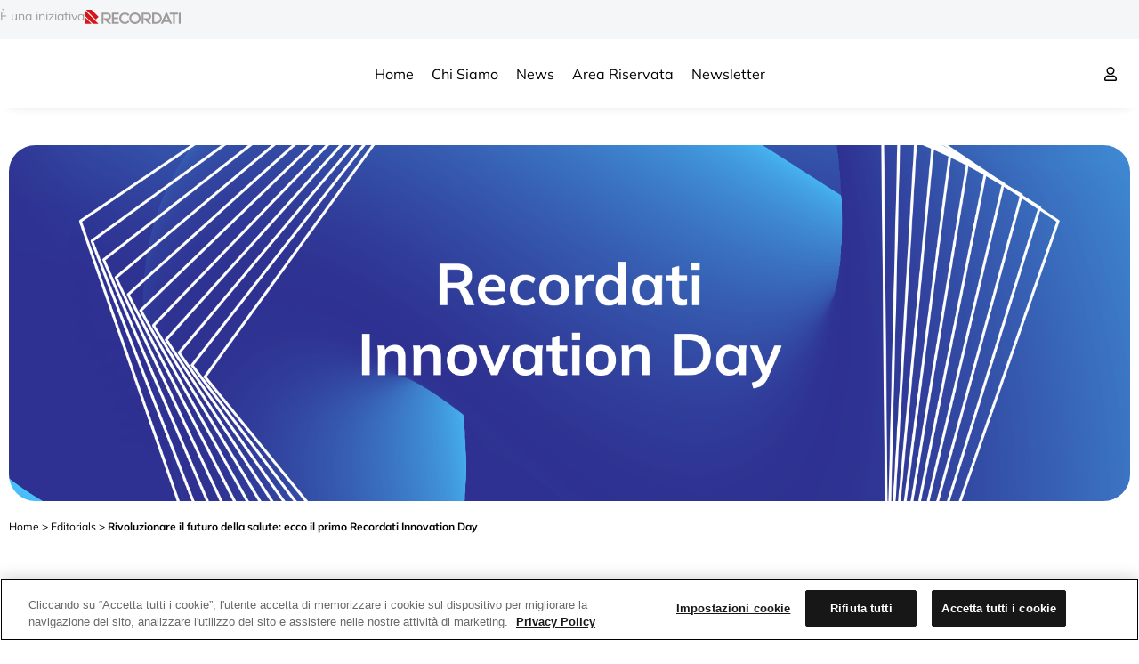

--- FILE ---
content_type: text/html; charset=UTF-8
request_url: https://www.healthverse.it/editorial/rivoluzionare-il-futuro-della-salute-ecco-il-primo-recordati-innovation-day/
body_size: 20410
content:
<!DOCTYPE html>
<html lang="it-IT">
<head>
	<meta charset="UTF-8">
	<meta name="viewport" content="width=device-width, initial-scale=1.0, viewport-fit=cover" />		<meta name='robots' content='index, follow, max-image-preview:large, max-snippet:-1, max-video-preview:-1' />
	<style>img:is([sizes="auto" i], [sizes^="auto," i]) { contain-intrinsic-size: 3000px 1500px }</style>
	
	<!-- This site is optimized with the Yoast SEO plugin v25.4 - https://yoast.com/wordpress/plugins/seo/ -->
	<title>Rivoluzionare il futuro della salute: ecco il primo Recordati Innovation Day - HealthVerse</title>
	<link rel="canonical" href="https://newhv.vaisulweb.site/editorial/rivoluzionare-il-futuro-della-salute-ecco-il-primo-recordati-innovation-day/" />
	<meta property="og:locale" content="it_IT" />
	<meta property="og:type" content="article" />
	<meta property="og:title" content="Rivoluzionare il futuro della salute: ecco il primo Recordati Innovation Day - HealthVerse" />
	<meta property="og:description" content="Rivoluzionare il futuro della salute: ecco il primo Recordati Innovation Day" />
	<meta property="og:url" content="https://newhv.vaisulweb.site/editorial/rivoluzionare-il-futuro-della-salute-ecco-il-primo-recordati-innovation-day/" />
	<meta property="og:site_name" content="HealthVerse" />
	<meta property="article:modified_time" content="2025-05-27T08:33:44+00:00" />
	<meta property="og:image" content="https://newhv.vaisulweb.site/wp-content/uploads/2023/12/Innovation-Day.png" />
	<meta property="og:image:width" content="1920" />
	<meta property="og:image:height" content="1080" />
	<meta property="og:image:type" content="image/png" />
	<meta name="twitter:card" content="summary_large_image" />
	<meta name="twitter:label1" content="Tempo di lettura stimato" />
	<meta name="twitter:data1" content="6 minuti" />
	<script type="application/ld+json" class="yoast-schema-graph">{"@context":"https://schema.org","@graph":[{"@type":"WebPage","@id":"https://newhv.vaisulweb.site/editorial/rivoluzionare-il-futuro-della-salute-ecco-il-primo-recordati-innovation-day/","url":"https://newhv.vaisulweb.site/editorial/rivoluzionare-il-futuro-della-salute-ecco-il-primo-recordati-innovation-day/","name":"Rivoluzionare il futuro della salute: ecco il primo Recordati Innovation Day - HealthVerse","isPartOf":{"@id":"https://www.healthverse.it/#website"},"primaryImageOfPage":{"@id":"https://newhv.vaisulweb.site/editorial/rivoluzionare-il-futuro-della-salute-ecco-il-primo-recordati-innovation-day/#primaryimage"},"image":{"@id":"https://newhv.vaisulweb.site/editorial/rivoluzionare-il-futuro-della-salute-ecco-il-primo-recordati-innovation-day/#primaryimage"},"thumbnailUrl":"https://www.healthverse.it/wp-content/uploads/2023/12/Innovation-Day.png","datePublished":"2023-12-04T18:08:52+00:00","dateModified":"2025-05-27T08:33:44+00:00","breadcrumb":{"@id":"https://newhv.vaisulweb.site/editorial/rivoluzionare-il-futuro-della-salute-ecco-il-primo-recordati-innovation-day/#breadcrumb"},"inLanguage":"it-IT","potentialAction":[{"@type":"ReadAction","target":["https://newhv.vaisulweb.site/editorial/rivoluzionare-il-futuro-della-salute-ecco-il-primo-recordati-innovation-day/"]}]},{"@type":"ImageObject","inLanguage":"it-IT","@id":"https://newhv.vaisulweb.site/editorial/rivoluzionare-il-futuro-della-salute-ecco-il-primo-recordati-innovation-day/#primaryimage","url":"https://www.healthverse.it/wp-content/uploads/2023/12/Innovation-Day.png","contentUrl":"https://www.healthverse.it/wp-content/uploads/2023/12/Innovation-Day.png","width":1920,"height":1080},{"@type":"BreadcrumbList","@id":"https://newhv.vaisulweb.site/editorial/rivoluzionare-il-futuro-della-salute-ecco-il-primo-recordati-innovation-day/#breadcrumb","itemListElement":[{"@type":"ListItem","position":1,"name":"Home","item":"https://newhv.vaisulweb.site/"},{"@type":"ListItem","position":2,"name":"Editorials","item":"https://newhv.vaisulweb.site/editorial/"},{"@type":"ListItem","position":3,"name":"Rivoluzionare il futuro della salute: ecco il primo Recordati Innovation Day"}]},{"@type":"WebSite","@id":"https://www.healthverse.it/#website","url":"https://www.healthverse.it/","name":"HealthVerse","description":"Dove la salute incontra l’innovazione e le nuove tecnologie","potentialAction":[{"@type":"SearchAction","target":{"@type":"EntryPoint","urlTemplate":"https://www.healthverse.it/?s={search_term_string}"},"query-input":{"@type":"PropertyValueSpecification","valueRequired":true,"valueName":"search_term_string"}}],"inLanguage":"it-IT"}]}</script>
	<!-- / Yoast SEO plugin. -->


<link rel="alternate" type="application/rss+xml" title="HealthVerse &raquo; Feed" href="https://www.healthverse.it/feed/" />
<link rel="alternate" type="application/rss+xml" title="HealthVerse &raquo; Feed dei commenti" href="https://www.healthverse.it/comments/feed/" />
<script>
window._wpemojiSettings = {"baseUrl":"https:\/\/s.w.org\/images\/core\/emoji\/15.1.0\/72x72\/","ext":".png","svgUrl":"https:\/\/s.w.org\/images\/core\/emoji\/15.1.0\/svg\/","svgExt":".svg","source":{"concatemoji":"https:\/\/www.healthverse.it\/wp-includes\/js\/wp-emoji-release.min.js?ver=6.8.1"}};
/*! This file is auto-generated */
!function(i,n){var o,s,e;function c(e){try{var t={supportTests:e,timestamp:(new Date).valueOf()};sessionStorage.setItem(o,JSON.stringify(t))}catch(e){}}function p(e,t,n){e.clearRect(0,0,e.canvas.width,e.canvas.height),e.fillText(t,0,0);var t=new Uint32Array(e.getImageData(0,0,e.canvas.width,e.canvas.height).data),r=(e.clearRect(0,0,e.canvas.width,e.canvas.height),e.fillText(n,0,0),new Uint32Array(e.getImageData(0,0,e.canvas.width,e.canvas.height).data));return t.every(function(e,t){return e===r[t]})}function u(e,t,n){switch(t){case"flag":return n(e,"\ud83c\udff3\ufe0f\u200d\u26a7\ufe0f","\ud83c\udff3\ufe0f\u200b\u26a7\ufe0f")?!1:!n(e,"\ud83c\uddfa\ud83c\uddf3","\ud83c\uddfa\u200b\ud83c\uddf3")&&!n(e,"\ud83c\udff4\udb40\udc67\udb40\udc62\udb40\udc65\udb40\udc6e\udb40\udc67\udb40\udc7f","\ud83c\udff4\u200b\udb40\udc67\u200b\udb40\udc62\u200b\udb40\udc65\u200b\udb40\udc6e\u200b\udb40\udc67\u200b\udb40\udc7f");case"emoji":return!n(e,"\ud83d\udc26\u200d\ud83d\udd25","\ud83d\udc26\u200b\ud83d\udd25")}return!1}function f(e,t,n){var r="undefined"!=typeof WorkerGlobalScope&&self instanceof WorkerGlobalScope?new OffscreenCanvas(300,150):i.createElement("canvas"),a=r.getContext("2d",{willReadFrequently:!0}),o=(a.textBaseline="top",a.font="600 32px Arial",{});return e.forEach(function(e){o[e]=t(a,e,n)}),o}function t(e){var t=i.createElement("script");t.src=e,t.defer=!0,i.head.appendChild(t)}"undefined"!=typeof Promise&&(o="wpEmojiSettingsSupports",s=["flag","emoji"],n.supports={everything:!0,everythingExceptFlag:!0},e=new Promise(function(e){i.addEventListener("DOMContentLoaded",e,{once:!0})}),new Promise(function(t){var n=function(){try{var e=JSON.parse(sessionStorage.getItem(o));if("object"==typeof e&&"number"==typeof e.timestamp&&(new Date).valueOf()<e.timestamp+604800&&"object"==typeof e.supportTests)return e.supportTests}catch(e){}return null}();if(!n){if("undefined"!=typeof Worker&&"undefined"!=typeof OffscreenCanvas&&"undefined"!=typeof URL&&URL.createObjectURL&&"undefined"!=typeof Blob)try{var e="postMessage("+f.toString()+"("+[JSON.stringify(s),u.toString(),p.toString()].join(",")+"));",r=new Blob([e],{type:"text/javascript"}),a=new Worker(URL.createObjectURL(r),{name:"wpTestEmojiSupports"});return void(a.onmessage=function(e){c(n=e.data),a.terminate(),t(n)})}catch(e){}c(n=f(s,u,p))}t(n)}).then(function(e){for(var t in e)n.supports[t]=e[t],n.supports.everything=n.supports.everything&&n.supports[t],"flag"!==t&&(n.supports.everythingExceptFlag=n.supports.everythingExceptFlag&&n.supports[t]);n.supports.everythingExceptFlag=n.supports.everythingExceptFlag&&!n.supports.flag,n.DOMReady=!1,n.readyCallback=function(){n.DOMReady=!0}}).then(function(){return e}).then(function(){var e;n.supports.everything||(n.readyCallback(),(e=n.source||{}).concatemoji?t(e.concatemoji):e.wpemoji&&e.twemoji&&(t(e.twemoji),t(e.wpemoji)))}))}((window,document),window._wpemojiSettings);
</script>
<style id='wp-emoji-styles-inline-css'>

	img.wp-smiley, img.emoji {
		display: inline !important;
		border: none !important;
		box-shadow: none !important;
		height: 1em !important;
		width: 1em !important;
		margin: 0 0.07em !important;
		vertical-align: -0.1em !important;
		background: none !important;
		padding: 0 !important;
	}
</style>
<link rel='stylesheet' id='wp-block-library-css' href='https://www.healthverse.it/wp-includes/css/dist/block-library/style.min.css?ver=6.8.1' media='all' />
<link rel='stylesheet' id='jet-engine-frontend-css' href='https://www.healthverse.it/wp-content/plugins/jet-engine/assets/css/frontend.css?ver=3.7.1.2' media='all' />
<style id='global-styles-inline-css'>
:root{--wp--preset--aspect-ratio--square: 1;--wp--preset--aspect-ratio--4-3: 4/3;--wp--preset--aspect-ratio--3-4: 3/4;--wp--preset--aspect-ratio--3-2: 3/2;--wp--preset--aspect-ratio--2-3: 2/3;--wp--preset--aspect-ratio--16-9: 16/9;--wp--preset--aspect-ratio--9-16: 9/16;--wp--preset--color--black: #000000;--wp--preset--color--cyan-bluish-gray: #abb8c3;--wp--preset--color--white: #ffffff;--wp--preset--color--pale-pink: #f78da7;--wp--preset--color--vivid-red: #cf2e2e;--wp--preset--color--luminous-vivid-orange: #ff6900;--wp--preset--color--luminous-vivid-amber: #fcb900;--wp--preset--color--light-green-cyan: #7bdcb5;--wp--preset--color--vivid-green-cyan: #00d084;--wp--preset--color--pale-cyan-blue: #8ed1fc;--wp--preset--color--vivid-cyan-blue: #0693e3;--wp--preset--color--vivid-purple: #9b51e0;--wp--preset--gradient--vivid-cyan-blue-to-vivid-purple: linear-gradient(135deg,rgba(6,147,227,1) 0%,rgb(155,81,224) 100%);--wp--preset--gradient--light-green-cyan-to-vivid-green-cyan: linear-gradient(135deg,rgb(122,220,180) 0%,rgb(0,208,130) 100%);--wp--preset--gradient--luminous-vivid-amber-to-luminous-vivid-orange: linear-gradient(135deg,rgba(252,185,0,1) 0%,rgba(255,105,0,1) 100%);--wp--preset--gradient--luminous-vivid-orange-to-vivid-red: linear-gradient(135deg,rgba(255,105,0,1) 0%,rgb(207,46,46) 100%);--wp--preset--gradient--very-light-gray-to-cyan-bluish-gray: linear-gradient(135deg,rgb(238,238,238) 0%,rgb(169,184,195) 100%);--wp--preset--gradient--cool-to-warm-spectrum: linear-gradient(135deg,rgb(74,234,220) 0%,rgb(151,120,209) 20%,rgb(207,42,186) 40%,rgb(238,44,130) 60%,rgb(251,105,98) 80%,rgb(254,248,76) 100%);--wp--preset--gradient--blush-light-purple: linear-gradient(135deg,rgb(255,206,236) 0%,rgb(152,150,240) 100%);--wp--preset--gradient--blush-bordeaux: linear-gradient(135deg,rgb(254,205,165) 0%,rgb(254,45,45) 50%,rgb(107,0,62) 100%);--wp--preset--gradient--luminous-dusk: linear-gradient(135deg,rgb(255,203,112) 0%,rgb(199,81,192) 50%,rgb(65,88,208) 100%);--wp--preset--gradient--pale-ocean: linear-gradient(135deg,rgb(255,245,203) 0%,rgb(182,227,212) 50%,rgb(51,167,181) 100%);--wp--preset--gradient--electric-grass: linear-gradient(135deg,rgb(202,248,128) 0%,rgb(113,206,126) 100%);--wp--preset--gradient--midnight: linear-gradient(135deg,rgb(2,3,129) 0%,rgb(40,116,252) 100%);--wp--preset--font-size--small: 13px;--wp--preset--font-size--medium: 20px;--wp--preset--font-size--large: 36px;--wp--preset--font-size--x-large: 42px;--wp--preset--spacing--20: 0.44rem;--wp--preset--spacing--30: 0.67rem;--wp--preset--spacing--40: 1rem;--wp--preset--spacing--50: 1.5rem;--wp--preset--spacing--60: 2.25rem;--wp--preset--spacing--70: 3.38rem;--wp--preset--spacing--80: 5.06rem;--wp--preset--shadow--natural: 6px 6px 9px rgba(0, 0, 0, 0.2);--wp--preset--shadow--deep: 12px 12px 50px rgba(0, 0, 0, 0.4);--wp--preset--shadow--sharp: 6px 6px 0px rgba(0, 0, 0, 0.2);--wp--preset--shadow--outlined: 6px 6px 0px -3px rgba(255, 255, 255, 1), 6px 6px rgba(0, 0, 0, 1);--wp--preset--shadow--crisp: 6px 6px 0px rgba(0, 0, 0, 1);}:root { --wp--style--global--content-size: 800px;--wp--style--global--wide-size: 1200px; }:where(body) { margin: 0; }.wp-site-blocks > .alignleft { float: left; margin-right: 2em; }.wp-site-blocks > .alignright { float: right; margin-left: 2em; }.wp-site-blocks > .aligncenter { justify-content: center; margin-left: auto; margin-right: auto; }:where(.wp-site-blocks) > * { margin-block-start: 24px; margin-block-end: 0; }:where(.wp-site-blocks) > :first-child { margin-block-start: 0; }:where(.wp-site-blocks) > :last-child { margin-block-end: 0; }:root { --wp--style--block-gap: 24px; }:root :where(.is-layout-flow) > :first-child{margin-block-start: 0;}:root :where(.is-layout-flow) > :last-child{margin-block-end: 0;}:root :where(.is-layout-flow) > *{margin-block-start: 24px;margin-block-end: 0;}:root :where(.is-layout-constrained) > :first-child{margin-block-start: 0;}:root :where(.is-layout-constrained) > :last-child{margin-block-end: 0;}:root :where(.is-layout-constrained) > *{margin-block-start: 24px;margin-block-end: 0;}:root :where(.is-layout-flex){gap: 24px;}:root :where(.is-layout-grid){gap: 24px;}.is-layout-flow > .alignleft{float: left;margin-inline-start: 0;margin-inline-end: 2em;}.is-layout-flow > .alignright{float: right;margin-inline-start: 2em;margin-inline-end: 0;}.is-layout-flow > .aligncenter{margin-left: auto !important;margin-right: auto !important;}.is-layout-constrained > .alignleft{float: left;margin-inline-start: 0;margin-inline-end: 2em;}.is-layout-constrained > .alignright{float: right;margin-inline-start: 2em;margin-inline-end: 0;}.is-layout-constrained > .aligncenter{margin-left: auto !important;margin-right: auto !important;}.is-layout-constrained > :where(:not(.alignleft):not(.alignright):not(.alignfull)){max-width: var(--wp--style--global--content-size);margin-left: auto !important;margin-right: auto !important;}.is-layout-constrained > .alignwide{max-width: var(--wp--style--global--wide-size);}body .is-layout-flex{display: flex;}.is-layout-flex{flex-wrap: wrap;align-items: center;}.is-layout-flex > :is(*, div){margin: 0;}body .is-layout-grid{display: grid;}.is-layout-grid > :is(*, div){margin: 0;}body{padding-top: 0px;padding-right: 0px;padding-bottom: 0px;padding-left: 0px;}a:where(:not(.wp-element-button)){text-decoration: underline;}:root :where(.wp-element-button, .wp-block-button__link){background-color: #32373c;border-width: 0;color: #fff;font-family: inherit;font-size: inherit;line-height: inherit;padding: calc(0.667em + 2px) calc(1.333em + 2px);text-decoration: none;}.has-black-color{color: var(--wp--preset--color--black) !important;}.has-cyan-bluish-gray-color{color: var(--wp--preset--color--cyan-bluish-gray) !important;}.has-white-color{color: var(--wp--preset--color--white) !important;}.has-pale-pink-color{color: var(--wp--preset--color--pale-pink) !important;}.has-vivid-red-color{color: var(--wp--preset--color--vivid-red) !important;}.has-luminous-vivid-orange-color{color: var(--wp--preset--color--luminous-vivid-orange) !important;}.has-luminous-vivid-amber-color{color: var(--wp--preset--color--luminous-vivid-amber) !important;}.has-light-green-cyan-color{color: var(--wp--preset--color--light-green-cyan) !important;}.has-vivid-green-cyan-color{color: var(--wp--preset--color--vivid-green-cyan) !important;}.has-pale-cyan-blue-color{color: var(--wp--preset--color--pale-cyan-blue) !important;}.has-vivid-cyan-blue-color{color: var(--wp--preset--color--vivid-cyan-blue) !important;}.has-vivid-purple-color{color: var(--wp--preset--color--vivid-purple) !important;}.has-black-background-color{background-color: var(--wp--preset--color--black) !important;}.has-cyan-bluish-gray-background-color{background-color: var(--wp--preset--color--cyan-bluish-gray) !important;}.has-white-background-color{background-color: var(--wp--preset--color--white) !important;}.has-pale-pink-background-color{background-color: var(--wp--preset--color--pale-pink) !important;}.has-vivid-red-background-color{background-color: var(--wp--preset--color--vivid-red) !important;}.has-luminous-vivid-orange-background-color{background-color: var(--wp--preset--color--luminous-vivid-orange) !important;}.has-luminous-vivid-amber-background-color{background-color: var(--wp--preset--color--luminous-vivid-amber) !important;}.has-light-green-cyan-background-color{background-color: var(--wp--preset--color--light-green-cyan) !important;}.has-vivid-green-cyan-background-color{background-color: var(--wp--preset--color--vivid-green-cyan) !important;}.has-pale-cyan-blue-background-color{background-color: var(--wp--preset--color--pale-cyan-blue) !important;}.has-vivid-cyan-blue-background-color{background-color: var(--wp--preset--color--vivid-cyan-blue) !important;}.has-vivid-purple-background-color{background-color: var(--wp--preset--color--vivid-purple) !important;}.has-black-border-color{border-color: var(--wp--preset--color--black) !important;}.has-cyan-bluish-gray-border-color{border-color: var(--wp--preset--color--cyan-bluish-gray) !important;}.has-white-border-color{border-color: var(--wp--preset--color--white) !important;}.has-pale-pink-border-color{border-color: var(--wp--preset--color--pale-pink) !important;}.has-vivid-red-border-color{border-color: var(--wp--preset--color--vivid-red) !important;}.has-luminous-vivid-orange-border-color{border-color: var(--wp--preset--color--luminous-vivid-orange) !important;}.has-luminous-vivid-amber-border-color{border-color: var(--wp--preset--color--luminous-vivid-amber) !important;}.has-light-green-cyan-border-color{border-color: var(--wp--preset--color--light-green-cyan) !important;}.has-vivid-green-cyan-border-color{border-color: var(--wp--preset--color--vivid-green-cyan) !important;}.has-pale-cyan-blue-border-color{border-color: var(--wp--preset--color--pale-cyan-blue) !important;}.has-vivid-cyan-blue-border-color{border-color: var(--wp--preset--color--vivid-cyan-blue) !important;}.has-vivid-purple-border-color{border-color: var(--wp--preset--color--vivid-purple) !important;}.has-vivid-cyan-blue-to-vivid-purple-gradient-background{background: var(--wp--preset--gradient--vivid-cyan-blue-to-vivid-purple) !important;}.has-light-green-cyan-to-vivid-green-cyan-gradient-background{background: var(--wp--preset--gradient--light-green-cyan-to-vivid-green-cyan) !important;}.has-luminous-vivid-amber-to-luminous-vivid-orange-gradient-background{background: var(--wp--preset--gradient--luminous-vivid-amber-to-luminous-vivid-orange) !important;}.has-luminous-vivid-orange-to-vivid-red-gradient-background{background: var(--wp--preset--gradient--luminous-vivid-orange-to-vivid-red) !important;}.has-very-light-gray-to-cyan-bluish-gray-gradient-background{background: var(--wp--preset--gradient--very-light-gray-to-cyan-bluish-gray) !important;}.has-cool-to-warm-spectrum-gradient-background{background: var(--wp--preset--gradient--cool-to-warm-spectrum) !important;}.has-blush-light-purple-gradient-background{background: var(--wp--preset--gradient--blush-light-purple) !important;}.has-blush-bordeaux-gradient-background{background: var(--wp--preset--gradient--blush-bordeaux) !important;}.has-luminous-dusk-gradient-background{background: var(--wp--preset--gradient--luminous-dusk) !important;}.has-pale-ocean-gradient-background{background: var(--wp--preset--gradient--pale-ocean) !important;}.has-electric-grass-gradient-background{background: var(--wp--preset--gradient--electric-grass) !important;}.has-midnight-gradient-background{background: var(--wp--preset--gradient--midnight) !important;}.has-small-font-size{font-size: var(--wp--preset--font-size--small) !important;}.has-medium-font-size{font-size: var(--wp--preset--font-size--medium) !important;}.has-large-font-size{font-size: var(--wp--preset--font-size--large) !important;}.has-x-large-font-size{font-size: var(--wp--preset--font-size--x-large) !important;}
:root :where(.wp-block-pullquote){font-size: 1.5em;line-height: 1.6;}
</style>
<link rel='stylesheet' id='hide-admin-bar-based-on-user-roles-css' href='https://www.healthverse.it/wp-content/plugins/hide-admin-bar-based-on-user-roles/public/css/hide-admin-bar-based-on-user-roles-public.css?ver=6.0.3' media='all' />
<link rel='stylesheet' id='hello-biz-css' href='https://www.healthverse.it/wp-content/themes/hello-biz/build/css/theme.css?ver=1.1.0' media='all' />
<link rel='stylesheet' id='hello-biz-header-footer-css' href='https://www.healthverse.it/wp-content/themes/hello-biz/build/css/header-footer.css?ver=1.1.0' media='all' />
<link rel='stylesheet' id='elementor-frontend-css' href='https://www.healthverse.it/wp-content/plugins/elementor/assets/css/frontend.min.css?ver=3.30.0' media='all' />
<style id='elementor-frontend-inline-css'>
.elementor-421 .elementor-element.elementor-element-728c2e9:not(.elementor-motion-effects-element-type-background), .elementor-421 .elementor-element.elementor-element-728c2e9 > .elementor-motion-effects-container > .elementor-motion-effects-layer{background-image:url("https://www.healthverse.it/wp-content/uploads/2023/12/Innovation-Day.png");}
</style>
<link rel='stylesheet' id='widget-heading-css' href='https://www.healthverse.it/wp-content/plugins/elementor/assets/css/widget-heading.min.css?ver=3.30.0' media='all' />
<link rel='stylesheet' id='e-motion-fx-css' href='https://www.healthverse.it/wp-content/plugins/elementor-pro/assets/css/modules/motion-fx.min.css?ver=3.30.0' media='all' />
<link rel='stylesheet' id='widget-image-css' href='https://www.healthverse.it/wp-content/plugins/elementor/assets/css/widget-image.min.css?ver=3.30.0' media='all' />
<link rel='stylesheet' id='widget-nav-menu-css' href='https://www.healthverse.it/wp-content/plugins/elementor-pro/assets/css/widget-nav-menu.min.css?ver=3.30.0' media='all' />
<link rel='stylesheet' id='e-sticky-css' href='https://www.healthverse.it/wp-content/plugins/elementor-pro/assets/css/modules/sticky.min.css?ver=3.30.0' media='all' />
<link rel='stylesheet' id='widget-icon-list-css' href='https://www.healthverse.it/wp-content/plugins/elementor/assets/css/widget-icon-list.min.css?ver=3.30.0' media='all' />
<link rel='stylesheet' id='widget-breadcrumbs-css' href='https://www.healthverse.it/wp-content/plugins/elementor-pro/assets/css/widget-breadcrumbs.min.css?ver=3.30.0' media='all' />
<link rel='stylesheet' id='widget-divider-css' href='https://www.healthverse.it/wp-content/plugins/elementor/assets/css/widget-divider.min.css?ver=3.30.0' media='all' />
<link rel='stylesheet' id='widget-loop-common-css' href='https://www.healthverse.it/wp-content/plugins/elementor-pro/assets/css/widget-loop-common.min.css?ver=3.30.0' media='all' />
<link rel='stylesheet' id='widget-loop-grid-css' href='https://www.healthverse.it/wp-content/plugins/elementor-pro/assets/css/widget-loop-grid.min.css?ver=3.30.0' media='all' />
<link rel='stylesheet' id='elementor-post-6-css' href='https://www.healthverse.it/wp-content/uploads/elementor/css/post-6.css?ver=1752662686' media='all' />
<link rel='stylesheet' id='elementor-post-35-css' href='https://www.healthverse.it/wp-content/uploads/elementor/css/post-35.css?ver=1752662687' media='all' />
<link rel='stylesheet' id='elementor-post-59-css' href='https://www.healthverse.it/wp-content/uploads/elementor/css/post-59.css?ver=1754410985' media='all' />
<link rel='stylesheet' id='elementor-post-421-css' href='https://www.healthverse.it/wp-content/uploads/elementor/css/post-421.css?ver=1753452090' media='all' />
<link rel='stylesheet' id='style_login_widget-css' href='https://www.healthverse.it/wp-content/plugins/miniorange-oauth-oidc-single-sign-on/resources/css/style_login_widget.css?ver=6.8.1' media='all' />
<link rel='stylesheet' id='elementor-gf-local-mulish-css' href='https://www.healthverse.it/wp-content/uploads/elementor/google-fonts/css/mulish.css?ver=1752167796' media='all' />
<script src="https://www.healthverse.it/wp-includes/js/jquery/jquery.min.js?ver=3.7.1" id="jquery-core-js"></script>
<script src="https://www.healthverse.it/wp-includes/js/jquery/jquery-migrate.min.js?ver=3.4.1" id="jquery-migrate-js"></script>
<script src="https://www.healthverse.it/wp-content/plugins/hide-admin-bar-based-on-user-roles/public/js/hide-admin-bar-based-on-user-roles-public.js?ver=6.0.3" id="hide-admin-bar-based-on-user-roles-js"></script>
<link rel="https://api.w.org/" href="https://www.healthverse.it/wp-json/" /><link rel="alternate" title="JSON" type="application/json" href="https://www.healthverse.it/wp-json/wp/v2/editorial/1649" /><link rel="EditURI" type="application/rsd+xml" title="RSD" href="https://www.healthverse.it/xmlrpc.php?rsd" />
<meta name="generator" content="WordPress 6.8.1" />
<link rel='shortlink' href='https://www.healthverse.it/?p=1649' />
<link rel="alternate" title="oEmbed (JSON)" type="application/json+oembed" href="https://www.healthverse.it/wp-json/oembed/1.0/embed?url=https%3A%2F%2Fwww.healthverse.it%2Feditorial%2Frivoluzionare-il-futuro-della-salute-ecco-il-primo-recordati-innovation-day%2F" />
<link rel="alternate" title="oEmbed (XML)" type="text/xml+oembed" href="https://www.healthverse.it/wp-json/oembed/1.0/embed?url=https%3A%2F%2Fwww.healthverse.it%2Feditorial%2Frivoluzionare-il-futuro-della-salute-ecco-il-primo-recordati-innovation-day%2F&#038;format=xml" />
<meta name="generator" content="Elementor 3.30.0; features: e_font_icon_svg, additional_custom_breakpoints, e_element_cache; settings: css_print_method-external, google_font-enabled, font_display-swap">
<!-- Matomo -->

<script type="text/plain" class="optanon-category-C0002-C0003-C0004">

  var _paq = window._paq = window._paq || [];

  /* tracker methods like "setCustomDimension" should be called before "trackPageView" */

  _paq.push(["setExcludedQueryParams", ["\/.*\/"]]);

  _paq.push(['trackPageView']);

  _paq.push(['enableLinkTracking']);

  (function() {

    var u="https://recordati.matomo.cloud/";

    _paq.push(['setTrackerUrl', u+'matomo.php']);

    _paq.push(['setSiteId', '209']);

    var d=document, g=d.createElement('script'), s=d.getElementsByTagName('script')[0];

    g.async=true; g.src='https://cdn.matomo.cloud/recordati.matomo.cloud/matomo.js'; s.parentNode.insertBefore(g,s);

  })();

</script>

<!-- End Matomo Code -->
			<style>
				.e-con.e-parent:nth-of-type(n+4):not(.e-lazyloaded):not(.e-no-lazyload),
				.e-con.e-parent:nth-of-type(n+4):not(.e-lazyloaded):not(.e-no-lazyload) * {
					background-image: none !important;
				}
				@media screen and (max-height: 1024px) {
					.e-con.e-parent:nth-of-type(n+3):not(.e-lazyloaded):not(.e-no-lazyload),
					.e-con.e-parent:nth-of-type(n+3):not(.e-lazyloaded):not(.e-no-lazyload) * {
						background-image: none !important;
					}
				}
				@media screen and (max-height: 640px) {
					.e-con.e-parent:nth-of-type(n+2):not(.e-lazyloaded):not(.e-no-lazyload),
					.e-con.e-parent:nth-of-type(n+2):not(.e-lazyloaded):not(.e-no-lazyload) * {
						background-image: none !important;
					}
				}
			</style>
			<link rel="icon" href="https://www.healthverse.it/wp-content/uploads/2025/07/cropped-apple-touch-icon-32x32.png" sizes="32x32" />
<link rel="icon" href="https://www.healthverse.it/wp-content/uploads/2025/07/cropped-apple-touch-icon-192x192.png" sizes="192x192" />
<link rel="apple-touch-icon" href="https://www.healthverse.it/wp-content/uploads/2025/07/cropped-apple-touch-icon-180x180.png" />
<meta name="msapplication-TileImage" content="https://www.healthverse.it/wp-content/uploads/2025/07/cropped-apple-touch-icon-270x270.png" />
		<style id="wp-custom-css">
			.elementor-5893.e-loop-item.e-loop-item-15.post-15 {
	background-image: url(/wp-content/uploads/2025/06/Copertina-Serie.jpg) !important;
	background-size: cover;
	border-radius: 25px;
}
.elementor-5893.e-loop-item.e-loop-item-19.post-19 {
	background-image: url(/wp-content/uploads/2025/06/Copertina-Futurologist.jpg) !important;
	background-size: cover;
	border-radius: 25px;
}
.elementor-5893.e-loop-item.e-loop-item-16.post-16 {
	background-image: url(/wp-content/uploads/2025/06/Copertina-Serie-2.jpg) !important;
	background-size: cover;
	border-radius: 25px;
}
.elementor-5893.e-loop-item.e-loop-item-18.post-18 {
	background-image: url(/wp-content/uploads/2025/06/Copertina.jpg) !important;
	padding:1rem;
	background-position:center;
	background-size:cover;
	background-size: cover;
	border-radius: 25px;
	height:350px;
}
.elementor-5893.e-loop-item.e-loop-item-18.post-18 h2{
	color:#fff!important;
	font-weight:600;
}
.elementor-5893.e-loop-item.e-loop-item-17.post-17 {
	background-image: url(/wp-content/uploads/2025/06/Copertina-serie-3.jpg) !important;
	padding:1rem;
	background-position:center;
	background-size:cover;
	background-size: cover;
	border-radius: 25px;
	height:350px;
}
.elementor-5893.e-loop-item.e-loop-item-17.post-17 h2 {
	color:#fff!important;
	font-weight:600;
}
.elementor-5893.e-loop-item.e-loop-item-20.post-20 {
	background-image: url(/wp-content/uploads/2025/07/Copertina-serie.jpg) !important;
	padding:1rem;
	background-position:center;
	background-size:cover;
	background-size: cover;
	border-radius: 25px;
	height:350px;
}
.elementor-5893.e-loop-item.e-loop-item-20.post-20 h2{
	color:#fff!important;
	font-weight:600;
}
.elementor-widget-call-to-action{
	border-radius:25px;
}



		</style>
		</head>
<body class="wp-singular editorial-template-default single single-editorial postid-1649 wp-theme-hello-biz ehp-default ehbiz-default elementor-default elementor-template-full-width elementor-kit-6 elementor-page-421">
		<div data-elementor-type="header" data-elementor-id="35" class="elementor elementor-35 elementor-location-header" data-elementor-post-type="elementor_library">
			<div class="elementor-element elementor-element-2057f5de e-flex e-con-boxed e-con e-parent" data-id="2057f5de" data-element_type="container" data-settings="{&quot;background_background&quot;:&quot;classic&quot;}">
					<div class="e-con-inner">
		<div class="elementor-element elementor-element-f98f3ce e-con-full e-flex e-con e-child" data-id="f98f3ce" data-element_type="container">
				<div class="elementor-element elementor-element-75d73fb3 elementor-widget elementor-widget-heading" data-id="75d73fb3" data-element_type="widget" data-widget_type="heading.default">
					<span class="elementor-heading-title elementor-size-default">È una iniziativa</span>				</div>
				<div class="elementor-element elementor-element-32db609c elementor-widget elementor-widget-html" data-id="32db609c" data-element_type="widget" data-widget_type="html.default">
					<svg version="1.1" id="" xmlns="http://www.w3.org/2000/svg" xmlns:xlink="http://www.w3.org/1999/xlink" x="0px" y="0px" width="107.922px" height="16.001px" viewBox="13.494 2 107.922 16.001" enable-background="new 13.494 2 107.922 16.001" xml:space="preserve" class="style-svg replaced-svg svg-replaced-0">
<path fill="#A09C9C" d="M62.159,14.32c-0.517,0.5-1.054,0.889-1.584,1.162c-0.509,0.258-1.138,0.395-1.859,0.395
	c-0.574,0-1.113-0.114-1.6-0.334c-0.492-0.229-0.925-0.528-1.289-0.916c-0.364-0.387-0.652-0.856-0.855-1.381
	c-0.205-0.531-0.312-1.114-0.312-1.729c0-0.613,0.106-1.197,0.312-1.72c0.204-0.522,0.492-0.985,0.855-1.38
	c0.364-0.386,0.797-0.69,1.28-0.911c0.485-0.22,1.031-0.325,1.606-0.325c0.722,0,1.345,0.136,1.845,0.395
	c0.53,0.28,1.039,0.637,1.5,1.075l0.317,0.298l1.479-1.586l-0.304-0.296c-0.295-0.288-0.614-0.554-0.938-0.789
	c-0.334-0.242-0.696-0.454-1.092-0.63c-0.388-0.167-0.819-0.303-1.267-0.4c-0.455-0.092-0.963-0.145-1.518-0.145
	c-0.902,0-1.752,0.174-2.523,0.508c-0.768,0.334-1.44,0.805-1.994,1.389c-0.554,0.584-0.994,1.272-1.304,2.047
	c-0.311,0.772-0.47,1.615-0.47,2.494c0,0.88,0.159,1.735,0.47,2.511c0.311,0.781,0.75,1.464,1.304,2.031
	c0.553,0.577,1.221,1.029,1.971,1.355c0.76,0.334,1.594,0.5,2.488,0.5c0.561,0,1.076-0.053,1.539-0.158
	c0.453-0.105,0.895-0.258,1.297-0.445c0.4-0.188,0.781-0.418,1.129-0.686c0.342-0.258,0.676-0.553,0.984-0.879l0.297-0.305
	l-1.463-1.433L62.159,14.32z"></path>
<path fill="#A09C9C" d="M94.027,5.307h-4.512V17.75h4.512c3.429,0,6.22-2.79,6.22-6.218s-2.791-6.218-6.22-6.218 M91.641,7.308
	h2.373c2.336,0,4.238,1.896,4.238,4.224s-1.896,4.229-4.226,4.229H91.64V7.3L91.641,7.308L91.641,7.308z"></path>
<path fill="#A09C9C" d="M44.271,17.742h7.658v-1.986h-5.535V12.45h4.777V10.6h-4.777V7.3h5.535V5.307h-7.658V17.742z"></path>
<path fill="#A09C9C" d="M121.417,5.307h-2.123V17.75h2.123V5.307z"></path>
<path fill="#A09C9C" d="M109.186,7.3h3.664v10.441h2.123V7.3h3.494V5.307h-9.281V7.3L109.186,7.3z"></path>
<path fill="#A09C9C" d="M70.174,5.049c-3.57,0-6.477,2.904-6.477,6.477c0,3.569,2.903,6.476,6.477,6.476
	c3.572,0,6.482-2.904,6.482-6.476C76.656,7.953,73.752,5.049,70.174,5.049z M74.525,11.523c0,2.403-1.957,4.354-4.353,4.354
	c-2.396,0-4.354-1.956-4.354-4.354c0-2.396,1.957-4.358,4.354-4.358C72.568,7.164,74.525,9.12,74.525,11.523z"></path>
<path fill="#A09C9C" d="M88.355,9.424c0-2.275-1.851-4.118-4.117-4.118h-6.461V17.75h1.996v-5.849l5.847,5.849h2.985l-4.198-4.209
	c2.196-0.082,3.954-1.896,3.954-4.117 M79.773,7.3h4.345c1.168,0,2.123,0.955,2.123,2.123c0,1.167-0.955,2.124-2.123,2.124h-4.345
	V7.3z"></path>
<path fill="#A09C9C" d="M43.278,9.424c0-2.275-1.851-4.118-4.118-4.118h-6.467V17.75h1.994v-5.849l5.846,5.849h2.988l-4.201-4.209
	C41.519,13.458,43.278,11.646,43.278,9.424z M34.694,7.3h4.345c1.168,0,2.123,0.955,2.123,2.123c0,1.167-0.955,2.124-2.123,2.124
	h-4.345V7.3z"></path>
<path fill="#d5161a" d="M13.494,10.068c0-0.105,0.061-0.129,0.136-0.053l7.56,7.6c0.076,0.072,0.053,0.136-0.053,0.136h-7.454
	c-0.106,0-0.189-0.084-0.189-0.189V10.068z"></path>
<path fill="#d5161a" d="M13.494,2.19c0-0.105,0.061-0.128,0.136-0.054l15.393,15.476c0.076,0.076,0.053,0.14-0.053,0.14h-5.884
	c-0.106,0-0.25-0.063-0.326-0.14l-9.13-9.174c-0.075-0.076-0.136-0.221-0.136-0.326V2.19z"></path>
<path fill="#d5161a" d="M15.253,2c-0.106,0-0.129,0.061-0.053,0.136l10.692,10.753c0.076,0.075,0.198,0.075,0.272,0l2.858-2.882
	c0.076-0.075,0.076-0.196,0-0.272l-7.56-7.599C21.387,2.062,21.243,2,21.137,2H15.253z"></path>
<path fill="#A09C9C" d="M101.534,17.742l0.864-1.929h6.149l0.863,1.929h2.381l-0.045-0.106L106.25,5.299h-1.547l-5.498,12.337
	l-0.047,0.106h2.381H101.534z M105.471,8.984l2.168,4.83h-4.346l2.17-4.83H105.471z"></path>
</svg>				</div>
				</div>
					</div>
				</div>
		<div class="elementor-element elementor-element-13415984 e-flex e-con-boxed e-con e-parent" data-id="13415984" data-element_type="container" id="header" data-settings="{&quot;background_background&quot;:&quot;classic&quot;,&quot;sticky&quot;:&quot;top&quot;,&quot;sticky_on&quot;:[&quot;desktop&quot;],&quot;sticky_offset&quot;:0,&quot;sticky_effects_offset&quot;:0,&quot;sticky_anchor_link_offset&quot;:0}">
					<div class="e-con-inner">
				<div class="elementor-element elementor-element-bc4b935 elementor-widget-mobile__width-initial elementor-widget__width-initial elementor-widget elementor-widget-image" data-id="bc4b935" data-element_type="widget" data-settings="{&quot;motion_fx_motion_fx_scrolling&quot;:&quot;yes&quot;,&quot;motion_fx_opacity_effect&quot;:&quot;yes&quot;,&quot;motion_fx_opacity_range&quot;:{&quot;unit&quot;:&quot;%&quot;,&quot;size&quot;:&quot;&quot;,&quot;sizes&quot;:{&quot;start&quot;:10,&quot;end&quot;:20}},&quot;motion_fx_range&quot;:&quot;page&quot;,&quot;motion_fx_devices&quot;:[&quot;desktop&quot;],&quot;motion_fx_opacity_direction&quot;:&quot;out-in&quot;,&quot;motion_fx_opacity_level&quot;:{&quot;unit&quot;:&quot;px&quot;,&quot;size&quot;:10,&quot;sizes&quot;:[]}}" data-widget_type="image.default">
																<a href="https://www.healthverse.it">
							<img loading="lazy" width="184" height="38" src="https://www.healthverse.it/wp-content/uploads/2025/04/Logo.svg" class="attachment-full size-full wp-image-37" alt="" />								</a>
															</div>
				<div class="elementor-element elementor-element-8b4eb21 elementor-widget__width-initial elementor-nav-menu--stretch elementor-nav-menu__align-center elementor-nav-menu--dropdown-tablet elementor-nav-menu__text-align-aside elementor-nav-menu--toggle elementor-nav-menu--burger elementor-widget elementor-widget-nav-menu" data-id="8b4eb21" data-element_type="widget" data-settings="{&quot;full_width&quot;:&quot;stretch&quot;,&quot;layout&quot;:&quot;horizontal&quot;,&quot;submenu_icon&quot;:{&quot;value&quot;:&quot;&lt;svg class=\&quot;e-font-icon-svg e-fas-caret-down\&quot; viewBox=\&quot;0 0 320 512\&quot; xmlns=\&quot;http:\/\/www.w3.org\/2000\/svg\&quot;&gt;&lt;path d=\&quot;M31.3 192h257.3c17.8 0 26.7 21.5 14.1 34.1L174.1 354.8c-7.8 7.8-20.5 7.8-28.3 0L17.2 226.1C4.6 213.5 13.5 192 31.3 192z\&quot;&gt;&lt;\/path&gt;&lt;\/svg&gt;&quot;,&quot;library&quot;:&quot;fa-solid&quot;},&quot;toggle&quot;:&quot;burger&quot;}" data-widget_type="nav-menu.default">
								<nav aria-label="Menu" class="elementor-nav-menu--main elementor-nav-menu__container elementor-nav-menu--layout-horizontal e--pointer-underline e--animation-fade">
				<ul id="menu-1-8b4eb21" class="elementor-nav-menu"><li class="menu-item menu-item-type-custom menu-item-object-custom menu-item-home menu-item-56"><a href="https://www.healthverse.it" class="elementor-item">Home</a></li>
<li class="menu-item menu-item-type-custom menu-item-object-custom menu-item-43"><a href="https://www.healthverse.it/chi-siamo/" class="elementor-item">Chi Siamo</a></li>
<li class="menu-item menu-item-type-custom menu-item-object-custom menu-item-44"><a href="https://www.healthverse.it/news" class="elementor-item">News</a></li>
<li class="menu-item menu-item-type-custom menu-item-object-custom menu-item-5598"><a href="https://www.healthverse.it/area-riservata" class="elementor-item">Area Riservata</a></li>
<li class="menu-item menu-item-type-custom menu-item-object-custom menu-item-45"><a href="https://www.healthverse.it/newsletter/" class="elementor-item">Newsletter</a></li>
</ul>			</nav>
					<div class="elementor-menu-toggle" role="button" tabindex="0" aria-label="Menu di commutazione" aria-expanded="false">
			<svg aria-hidden="true" role="presentation" class="elementor-menu-toggle__icon--open e-font-icon-svg e-eicon-menu-bar" viewBox="0 0 1000 1000" xmlns="http://www.w3.org/2000/svg"><path d="M104 333H896C929 333 958 304 958 271S929 208 896 208H104C71 208 42 237 42 271S71 333 104 333ZM104 583H896C929 583 958 554 958 521S929 458 896 458H104C71 458 42 487 42 521S71 583 104 583ZM104 833H896C929 833 958 804 958 771S929 708 896 708H104C71 708 42 737 42 771S71 833 104 833Z"></path></svg><svg aria-hidden="true" role="presentation" class="elementor-menu-toggle__icon--close e-font-icon-svg e-eicon-close" viewBox="0 0 1000 1000" xmlns="http://www.w3.org/2000/svg"><path d="M742 167L500 408 258 167C246 154 233 150 217 150 196 150 179 158 167 167 154 179 150 196 150 212 150 229 154 242 171 254L408 500 167 742C138 771 138 800 167 829 196 858 225 858 254 829L496 587 738 829C750 842 767 846 783 846 800 846 817 842 829 829 842 817 846 804 846 783 846 767 842 750 829 737L588 500 833 258C863 229 863 200 833 171 804 137 775 137 742 167Z"></path></svg>		</div>
					<nav class="elementor-nav-menu--dropdown elementor-nav-menu__container" aria-hidden="true">
				<ul id="menu-2-8b4eb21" class="elementor-nav-menu"><li class="menu-item menu-item-type-custom menu-item-object-custom menu-item-home menu-item-56"><a href="https://www.healthverse.it" class="elementor-item" tabindex="-1">Home</a></li>
<li class="menu-item menu-item-type-custom menu-item-object-custom menu-item-43"><a href="https://www.healthverse.it/chi-siamo/" class="elementor-item" tabindex="-1">Chi Siamo</a></li>
<li class="menu-item menu-item-type-custom menu-item-object-custom menu-item-44"><a href="https://www.healthverse.it/news" class="elementor-item" tabindex="-1">News</a></li>
<li class="menu-item menu-item-type-custom menu-item-object-custom menu-item-5598"><a href="https://www.healthverse.it/area-riservata" class="elementor-item" tabindex="-1">Area Riservata</a></li>
<li class="menu-item menu-item-type-custom menu-item-object-custom menu-item-45"><a href="https://www.healthverse.it/newsletter/" class="elementor-item" tabindex="-1">Newsletter</a></li>
</ul>			</nav>
						</div>
				<div class="elementor-element elementor-element-14882b6f elementor-align-right elementor-widget__width-initial jedv-enabled--yes elementor-widget elementor-widget-button" data-id="14882b6f" data-element_type="widget" data-widget_type="button.default">
										<a class="elementor-button elementor-button-link elementor-size-sm" href="https://www.healthverse.it/?option=oauthredirect&#038;app_name=IQVIA&#038;redirect_url=https://www.healthverse.it/">
						<span class="elementor-button-content-wrapper">
						<span class="elementor-button-icon">
				<svg aria-hidden="true" class="e-font-icon-svg e-far-user" viewBox="0 0 448 512" xmlns="http://www.w3.org/2000/svg"><path d="M313.6 304c-28.7 0-42.5 16-89.6 16-47.1 0-60.8-16-89.6-16C60.2 304 0 364.2 0 438.4V464c0 26.5 21.5 48 48 48h352c26.5 0 48-21.5 48-48v-25.6c0-74.2-60.2-134.4-134.4-134.4zM400 464H48v-25.6c0-47.6 38.8-86.4 86.4-86.4 14.6 0 38.3 16 89.6 16 51.7 0 74.9-16 89.6-16 47.6 0 86.4 38.8 86.4 86.4V464zM224 288c79.5 0 144-64.5 144-144S303.5 0 224 0 80 64.5 80 144s64.5 144 144 144zm0-240c52.9 0 96 43.1 96 96s-43.1 96-96 96-96-43.1-96-96 43.1-96 96-96z"></path></svg>			</span>
								</span>
					</a>
								</div>
					</div>
				</div>
				</div>
				<div data-elementor-type="single-post" data-elementor-id="421" class="elementor elementor-421 elementor-location-single post-1649 editorial type-editorial status-publish has-post-thumbnail hentry" data-elementor-post-type="elementor_library">
			<div class="elementor-element elementor-element-1763fc4 e-flex e-con-boxed e-con e-parent" data-id="1763fc4" data-element_type="container">
					<div class="e-con-inner">
		<div class="elementor-element elementor-element-728c2e9 e-con-full e-flex e-con e-child" data-id="728c2e9" data-element_type="container" data-settings="{&quot;background_background&quot;:&quot;classic&quot;}">
				</div>
				<div class="elementor-element elementor-element-9a5cae5 elementor-align-left elementor-widget elementor-widget-breadcrumbs" data-id="9a5cae5" data-element_type="widget" data-widget_type="breadcrumbs.default">
					<p id="breadcrumbs"><span><span><a href="https://newhv.vaisulweb.site/">Home</a></span> &gt; <span><a href="https://newhv.vaisulweb.site/editorial/">Editorials</a></span> &gt; <span class="breadcrumb_last" aria-current="page"><strong>Rivoluzionare il futuro della salute: ecco il primo Recordati Innovation Day</strong></span></span></p>				</div>
		<div class="elementor-element elementor-element-61af6dc e-flex e-con-boxed e-con e-child" data-id="61af6dc" data-element_type="container">
					<div class="e-con-inner">
				<div class="elementor-element elementor-element-d4b9425 elementor-widget elementor-widget-theme-post-title elementor-page-title elementor-widget-heading" data-id="d4b9425" data-element_type="widget" data-widget_type="theme-post-title.default">
					<h1 class="elementor-heading-title elementor-size-default">Rivoluzionare il futuro della salute: ecco il primo Recordati Innovation Day</h1>				</div>
				<div class="elementor-element elementor-element-2a8b684 elementor-widget elementor-widget-theme-post-content" data-id="2a8b684" data-element_type="widget" data-widget_type="theme-post-content.default">
					
<p>Tre minuti di pitch, la voce delle startup, un pubblico di professionisti e una giuria di esperti che il mondo dell’healthcare lo conoscono bene.<strong> Lunedì 27 novembre</strong> presso <strong>Casa Recordati Italia Milano</strong> si è svolto il primo grande<strong> Recordati Innovation Day</strong>, realizzato da<a href="https://recordati.com/it/"> <strong>Recordati Italia</strong></a> in partnership con <a href="https://polihub.it/"><strong>PoliHub</strong> </a>(l’acceleratore di startup del <a href="https://www.polimi.it/">Politecnico di Milano</a>). Una grande giornata di <strong>innovazione</strong> a cui hanno partecipato<strong> 9 startup</strong> italiane attive nel mondo <strong>Life Sciences</strong> e <strong>MedTech</strong>, il team <strong>Recordati</strong> e i suoi stakeholder.</p>



<div style="height:50px" aria-hidden="true" class="wp-block-spacer"></div>



<figure class="wp-block-image size-full has-custom-border"><img fetchpriority="high" fetchpriority="high" decoding="async" width="1280" height="853" src="https://www.healthverse.it/wp-content/uploads/2023/12/IMG_0323_intro-3.jpg" alt="" class="wp-image-3399" style="border-radius:30px"/></figure>



<div style="height:50px" aria-hidden="true" class="wp-block-spacer"></div>



<h3 class="wp-block-heading"><strong>Tutti i protagonisti del Recordati Innovation Day</strong></h3>



<p><strong>9 startup</strong>&nbsp;selezionate nei mesi scorsi da&nbsp;<a href="https://recordati.com/it/"><strong>Recordati Italia</strong></a>, in collaborazione con&nbsp;<a href="https://polihub.it/"><strong>PoliHub</strong></a>, si sono raccontate al pubblico e alla giuria incaricata di dover scegliere il vincitore nella fase finale dell’evento.</p>



<p>Dalle 10.30 e per tutta la mattina,&nbsp;<strong>Salvo Mizzi</strong>&nbsp;(<em>Innovation, Omnichannel &amp; Customer Engagement</em>&nbsp;<em>Director</em>, Recordati) e&nbsp;<strong>Vera Scuderi</strong>&nbsp;(<em>Corporate Program Manager,</em>&nbsp;PoliHub) hanno condotto quella che è stata innanzitutto una conversazione sul futuro dell’industry healthcare.</p>



<p>Le sessioni di pitch session delle startup sono state introdotte dagli interventi di&nbsp;<strong>Massimo Grandi</strong>&nbsp;(<em>Vice President Southern Europe SPC Region and General Manager Pharmaceuticals Italy</em>, Recordati) ed<a href="https://www.healthverse.it/editorial/intervista-deluchi-polihub/"><strong>&nbsp;Enrico Deluchi</strong></a>&nbsp;(<em>CEO,&nbsp;</em>PoliHub).</p>



<p>Il primo&nbsp;<strong>Recordati Innovation Day</strong>&nbsp;è stato anche aggiornamento sulla frontiera del settore salute:&nbsp;<a href="https://www.healthverse.it/editorial/intervista-alberto-auricchio/"><strong>Alberto Auricchio</strong></a>, coordinatore del programma di terapia molecolare al&nbsp;<strong><a href="https://www.tigem.it/">Tigem</a></strong>, e founder di&nbsp;<a href="https://www.aavantgardebio.com/it/home/"><strong>AAvantgarde Bio</strong></a>, vincitore del&nbsp;<strong>Recordati Prize 2019,</strong>&nbsp;è stato intervistato da<strong>&nbsp;Daniela Curzio</strong>&nbsp;<em>(Medical Director,&nbsp;</em>Recordati Italia) e ha raccontato come si è evoluto il suo progetto di ricerca, sostenuto anche dal&nbsp;<a href="https://www.healthverse.it/editorial/recordati-prize/"><strong>Premio Recordati</strong></a>.</p>



<div style="height:20px" aria-hidden="true" class="wp-block-spacer"></div>



<h3 class="wp-block-heading"><strong>Le 9 startup presenti al Recordati Innovation Day</strong></h3>



<div style="height:20px" aria-hidden="true" class="wp-block-spacer"></div>



<h5 class="wp-block-heading"><strong>Plasma</strong></h5>



<p>La startup di&nbsp;<strong>Luca Grosso</strong>&nbsp;punta su una stampante 3D innovativa che permette di personalizzare integratori alimentari, al fine di massimizzare l’effetto delle terapie nutraceutiche realizzando polipillole customizzate per i pazienti.</p>



<div style="height:20px" aria-hidden="true" class="wp-block-spacer"></div>



<figure class="wp-block-image size-full has-custom-border"><img decoding="async" width="1024" height="682" src="https://www.healthverse.it/wp-content/uploads/2023/12/IMG_0171_plasma-1024x682-1.jpg" alt="" class="wp-image-3401" style="border-radius:30px"/></figure>



<div style="height:50px" aria-hidden="true" class="wp-block-spacer"></div>



<h5 class="wp-block-heading"><strong>Leximore</strong></h5>



<p>La startup è stata fondata da&nbsp;<strong>Eleonora Beccaluva</strong>.&nbsp;<a href="https://www.moovy.polimi.it/"><strong>Leximore</strong>&nbsp;</a>è il nome di uno strumento interattivo IoT all’avanguardia, il cui obiettivo è trasformare le sessioni terapeutiche in esperienze straordinarie per ogni paziente, fornendo al contempo dati preziosi per i medici.</p>



<div style="height:20px" aria-hidden="true" class="wp-block-spacer"></div>



<figure class="wp-block-image size-full has-custom-border"><img decoding="async" width="1024" height="682" src="https://www.healthverse.it/wp-content/uploads/2023/12/IMG_0175_leximore-1024x682-1.jpg" alt="" class="wp-image-3402" style="border-radius:30px"/></figure>



<div style="height:50px" aria-hidden="true" class="wp-block-spacer"></div>



<h5 class="wp-block-heading"><strong>EGGS&amp;BEACON &nbsp;</strong></h5>



<p><a href="https://www.eggsbeacon.eu/" target="_blank" rel="noreferrer noopener">EGGS&amp;BEACON</a>&nbsp;è la startup di&nbsp;<strong>Claudio Conci</strong>&nbsp;che intende innovare il futuro dell’assistenza sanitaria, con uno sviluppo rapido e senza precedenti di trattamenti e vaccini per le malattie cardiocircolatorie e rare utilizzando gli embrioni del pollo.</p>



<div style="height:20px" aria-hidden="true" class="wp-block-spacer"></div>



<figure class="wp-block-image size-full has-custom-border"><img loading="lazy" loading="lazy" decoding="async" width="800" height="533" src="https://www.healthverse.it/wp-content/uploads/2023/12/56b206ff-daa1-4315-a22b-d3e388c7e418.jpg" alt="" class="wp-image-3405" style="border-radius:30px"/></figure>



<div style="height:50px" aria-hidden="true" class="wp-block-spacer"></div>



<h5 class="wp-block-heading"><strong>BiomimX</strong></h5>



<p><strong>Paola Occhetta</strong>&nbsp;e&nbsp;<strong>Marco Rasponi</strong>&nbsp;sono i founder di&nbsp;<a href="https://www.biomimx.com/"><strong>BiomimX</strong></a>, un’innovativa piattaforma tecnologica “beating organs-on-chip” per far progredire la scoperta di nuove terapie per malattie complesse.</p>



<div style="height:20px" aria-hidden="true" class="wp-block-spacer"></div>



<figure class="wp-block-image size-full has-custom-border"><img loading="lazy" loading="lazy" decoding="async" width="1024" height="682" src="https://www.healthverse.it/wp-content/uploads/2023/12/IMG_0196_biomimx-1024x682-1.jpg" alt="" class="wp-image-3406" style="border-radius:30px"/></figure>



<div style="height:50px" aria-hidden="true" class="wp-block-spacer"></div>



<h5 class="wp-block-heading"><strong>NanoMug</strong></h5>



<p><strong><a href="https://www.nanomug.it/" target="_blank" rel="noreferrer noopener">NanoMug</a>&nbsp;</strong>è la startup fondata da&nbsp;<strong>Francesco Bracotti</strong>,&nbsp;<strong>Paola Petrini</strong>&nbsp;(Prof. Associato di Ingegneria Biomedica al&nbsp;<a href="https://www.polimi.it/" target="_blank" rel="noreferrer noopener">Politecnico di Milano</a>),&nbsp;<strong>Livia Visai</strong>&nbsp;(Prof. Associato di Microbiologia all’<a href="https://web.unipv.it/" target="_blank" rel="noreferrer noopener">Università di Pavia</a>) e&nbsp;<strong>Sonja Visentin</strong>&nbsp;(Ricercatore di Farmaceutica e Biotecnologie all’<a href="http://unito.it" target="_blank" rel="noreferrer noopener">Università di Torino</a>) che sfrutta le nanoparticelle per combattere la diffusione delle infezioni virali.</p>



<div style="height:20px" aria-hidden="true" class="wp-block-spacer"></div>



<figure class="wp-block-image size-full has-custom-border"><img loading="lazy" loading="lazy" decoding="async" width="1024" height="682" src="https://www.healthverse.it/wp-content/uploads/2023/12/nanomug-1024x682-1.jpg" alt="" class="wp-image-3407" style="border-radius:30px"/></figure>



<div style="height:50px" aria-hidden="true" class="wp-block-spacer"></div>



<h5 class="wp-block-heading"><strong>Avertis</strong></h5>



<p><a href="https://avertis-health.github.io/" target="_blank" rel="noreferrer noopener"><strong>Avertis</strong>&nbsp;</a>è la startup fondata da&nbsp;<strong>Valentina Lidoni&nbsp;</strong>che si avvale dell’impiego dell’AI per rivoluzionare lo screening del tumore al seno, offrendo ai clinici analisi precise e personalizzate per risultati rapidi e accurati.</p>



<div style="height:20px" aria-hidden="true" class="wp-block-spacer"></div>



<figure class="wp-block-image size-full has-custom-border"><img loading="lazy" loading="lazy" decoding="async" width="800" height="533" src="https://www.healthverse.it/wp-content/uploads/2023/12/dc791f56-b7fd-47ed-9203-6b946f2753f5.jpg" alt="" class="wp-image-3408" style="border-radius:30px"/></figure>



<div style="height:50px" aria-hidden="true" class="wp-block-spacer"></div>



<h5 class="wp-block-heading"><strong>Previeni</strong></h5>



<p><a href="https://www.previeni.org/about-us/" target="_blank" rel="noreferrer noopener"><strong>Previeni</strong>&nbsp;</a>è la startup di&nbsp;<strong>Nadim Conti&nbsp;</strong>che&nbsp;si basa su un dispositivo di imaging portatile che monitora le terapie farmacologiche su pazienti con edema polmonare con onde elettromagnetiche sicure ed economiche.</p>



<div style="height:20px" aria-hidden="true" class="wp-block-spacer"></div>



<figure class="wp-block-image size-full has-custom-border"><img loading="lazy" loading="lazy" decoding="async" width="800" height="533" src="https://www.healthverse.it/wp-content/uploads/2023/12/6f743a89-0151-47ba-aae5-c3f6a4a740d0.jpg" alt="" class="wp-image-3410" style="border-radius:30px"/></figure>



<div style="height:50px" aria-hidden="true" class="wp-block-spacer"></div>



<h5 class="wp-block-heading"><strong>Eolo</strong></h5>



<p><a href="https://alumni.polimi.it/2022/04/15/healthcare-e-design-dal-politecnico-arriva-eolo/"><strong>Eolo</strong>&nbsp;</a>è la startup fondata da&nbsp;<strong>Massimo Bianchini</strong>. Si tratta di un dispositivo intelligente per l’allenamento preventivo e di supporto dei muscoli respiratori.</p>



<div style="height:20px" aria-hidden="true" class="wp-block-spacer"></div>



<figure class="wp-block-image size-full has-custom-border"><img loading="lazy" loading="lazy" decoding="async" width="1024" height="682" src="https://www.healthverse.it/wp-content/uploads/2023/12/eolo-1024x682-1.jpg" alt="" class="wp-image-3412" style="border-radius:30px"/></figure>



<div style="height:50px" aria-hidden="true" class="wp-block-spacer"></div>



<p>Le&nbsp;<strong>startup</strong>&nbsp;si sono distinte per vision e per l’implementazione di metodi e strumenti sofisticati, dall’intelligenza artificiale alle stampanti 3D, ai dispositivi intraoculari; dalla prevenzione del tumore al seno al monitoraggio dei dati e delle terapie farmacologiche dei pazienti, fino alle soluzioni per contrastare l’insorgenza di patologie oculari.</p>



<p>I&nbsp;<strong>founder</strong>, imprenditori e tecnologi, età media sotto i 35 anni, con expertise e conoscenza del mercato di riferimento decisamente superiore e già consolidata, hanno dimostrato una grande flessibilità, soprattutto dal punto di vista delle loro aree di intervento.</p>



<div style="height:20px" aria-hidden="true" class="wp-block-spacer"></div>



<h3 class="wp-block-heading"><strong>Sul podio del Recordati Innovation Day</strong></h3>



<p><a href="https://www.mgshell.com/" target="_blank" rel="noreferrer noopener"><strong>MgShell</strong>&nbsp;</a>è stata la startup più votata dalla giuria e avrà la possibilità di siglare una collaborazione con&nbsp;<strong>Recordati</strong>.</p>



<p>Rappresentata dal co-founder<strong>&nbsp;Marco Ferroni</strong>, che a fine giornata ha stretto con orgoglio la targa del vincitore,&nbsp;<strong>MgShell</strong>&nbsp;sviluppa un dispositivo intraoculare che rilascia magnesio per il trattamento della maculopatia essudativa. L’ambizione di Marco e del suo team è quella di dare una svolta innovativa alle cure in campo oftalmico. Oltre a Marco, compongono il team<strong>&nbsp;Francesco De Gaetano</strong>,&nbsp;<strong>Federica Boschetta</strong>&nbsp;(Professore al<a href="https://www.polimi.it/" target="_blank" rel="noreferrer noopener">&nbsp;Politecnico di Milano</a>&nbsp;e<a href="https://www.polimi.it/futuri-studenti/corsi-di-laurea/medtec-school">&nbsp;</a><a href="https://www.polimi.it/futuri-studenti/corsi-di-laurea/medtec-school" target="_blank" rel="noreferrer noopener">Medtec</a><a href="https://www.polimi.it/futuri-studenti/corsi-di-laurea/medtec-school"> School</a>) e<strong>&nbsp;Matteo Cereda</strong>&nbsp;(Specialista della retina all’Ospedale Sacco di Milano).</p>



<div style="height:50px" aria-hidden="true" class="wp-block-spacer"></div>



<figure class="wp-block-image size-full has-custom-border"><img loading="lazy" loading="lazy" decoding="async" width="1024" height="682" src="https://www.healthverse.it/wp-content/uploads/2023/12/IMG_0316_winner-1024x682-1.jpg" alt="" class="wp-image-3413" style="border-radius:30px"/></figure>



<div style="height:50px" aria-hidden="true" class="wp-block-spacer"></div>



<h3 class="wp-block-heading"><strong>Il panel sul trasferimento tecnologico</strong></h3>



<p>A sugellare il successo di questo incontro sinergico tra&nbsp;<strong>Recordati</strong>&nbsp;e partner, un importante panel moderato da&nbsp;<strong>Salvo Mizzi</strong>,&nbsp;<em>“Accelerare l’innovazione: il ruolo del Trasferimento Tecnologico”.</em></p>



<p>Sono intervenuti:</p>



<p><strong>Anna Amati</strong>&nbsp;– Co-founder,<a href="https://www.eurekaventure.it/" target="_blank" rel="noreferrer noopener">&nbsp;Eureka! Venture</a></p>



<p><strong>Enrico Deluchi</strong>&nbsp;– CEO,&nbsp;<a href="https://polihub.it/" target="_blank" rel="noreferrer noopener">PoliHub</a></p>



<p><strong>Cecilia Hausermann</strong>&nbsp;– Business Development Director,&nbsp;<a href="https://recordati.com/it/">Recordati</a></p>



<p><strong>Paola Vella</strong>&nbsp;– Technology Transfer Officer,&nbsp;<a href="https://www.humanitas.it/" target="_blank" rel="noreferrer noopener">Humanitas Research Hospital</a></p>



<div style="height:20px" aria-hidden="true" class="wp-block-spacer"></div>



<figure class="wp-block-image size-full has-custom-border"><img loading="lazy" loading="lazy" decoding="async" width="1024" height="682" src="https://www.healthverse.it/wp-content/uploads/2023/12/panel-1024x682-1.jpg" alt="" class="wp-image-3416" style="border-radius:30px"/></figure>
				</div>
					</div>
				</div>
					</div>
				</div>
		<div class="elementor-element elementor-element-55a7e11 e-flex e-con-boxed e-con e-parent" data-id="55a7e11" data-element_type="container" data-settings="{&quot;background_background&quot;:&quot;classic&quot;}">
					<div class="e-con-inner">
				<div class="elementor-element elementor-element-b9558f2 elementor-widget elementor-widget-heading" data-id="b9558f2" data-element_type="widget" data-widget_type="heading.default">
					<h2 class="elementor-heading-title elementor-size-default">Leggi anche</h2>				</div>
		<div class="elementor-element elementor-element-7aea815 e-con-full e-flex e-con e-child" data-id="7aea815" data-element_type="container">
				<div class="elementor-element elementor-element-6f16d99 elementor-grid-2 elementor-grid-tablet-1 elementor-grid-mobile-1 elementor-widget elementor-widget-loop-grid" data-id="6f16d99" data-element_type="widget" data-settings="{&quot;template_id&quot;:&quot;462&quot;,&quot;columns&quot;:2,&quot;columns_tablet&quot;:1,&quot;_skin&quot;:&quot;post&quot;,&quot;columns_mobile&quot;:&quot;1&quot;,&quot;edit_handle_selector&quot;:&quot;[data-elementor-type=\&quot;loop-item\&quot;]&quot;,&quot;row_gap&quot;:{&quot;unit&quot;:&quot;px&quot;,&quot;size&quot;:&quot;&quot;,&quot;sizes&quot;:[]},&quot;row_gap_tablet&quot;:{&quot;unit&quot;:&quot;px&quot;,&quot;size&quot;:&quot;&quot;,&quot;sizes&quot;:[]},&quot;row_gap_mobile&quot;:{&quot;unit&quot;:&quot;px&quot;,&quot;size&quot;:&quot;&quot;,&quot;sizes&quot;:[]}}" data-widget_type="loop-grid.post">
							<div class="elementor-loop-container elementor-grid" role="list">
		<style id="loop-462">.elementor-462 .elementor-element.elementor-element-c3be0ad{--display:flex;--flex-direction:row;--container-widget-width:initial;--container-widget-height:100%;--container-widget-flex-grow:1;--container-widget-align-self:stretch;--flex-wrap-mobile:wrap;--gap:0px 0px;--row-gap:0px;--column-gap:0px;--padding-top:1rem;--padding-bottom:1rem;--padding-left:1rem;--padding-right:1rem;}.elementor-462 .elementor-element.elementor-element-c061872{--display:flex;--gap:0px 0px;--row-gap:0px;--column-gap:0px;--border-radius:15px 15px 15px 15px;}.elementor-widget-image .widget-image-caption{color:var( --e-global-color-text );font-family:var( --e-global-typography-text-font-family ), Sans-serif;font-weight:var( --e-global-typography-text-font-weight );}.elementor-462 .elementor-element.elementor-element-2ff3341 img{width:200px;height:200px;object-fit:cover;object-position:center center;border-radius:30px 30px 30px 30px;}.elementor-462 .elementor-element.elementor-element-402f1e0{--display:flex;--flex-direction:column;--container-widget-width:calc( ( 1 - var( --container-widget-flex-grow ) ) * 100% );--container-widget-height:initial;--container-widget-flex-grow:0;--container-widget-align-self:initial;--flex-wrap-mobile:wrap;--align-items:flex-start;}.elementor-widget-heading .elementor-heading-title{font-family:var( --e-global-typography-primary-font-family ), Sans-serif;font-weight:var( --e-global-typography-primary-font-weight );color:var( --e-global-color-primary );}.elementor-462 .elementor-element.elementor-element-5129f32{background-color:var( --e-global-color-2af133b );padding:4px 8px 4px 8px;border-radius:5px 5px 5px 5px;text-align:left;}.elementor-462 .elementor-element.elementor-element-5129f32.elementor-element{--align-self:flex-start;}.elementor-462 .elementor-element.elementor-element-5129f32 .elementor-heading-title{font-family:var( --e-global-typography-e2a67a5-font-family ), Sans-serif;font-size:var( --e-global-typography-e2a67a5-font-size );font-weight:var( --e-global-typography-e2a67a5-font-weight );color:var( --e-global-color-c6445b5 );}.elementor-462 .elementor-element.elementor-element-6a8487d{margin:0px 0px calc(var(--kit-widget-spacing, 0px) + 20px) 0px;}.elementor-462 .elementor-element.elementor-element-6a8487d .elementor-heading-title{font-family:var( --e-global-typography-4a240fe-font-family ), Sans-serif;font-size:var( --e-global-typography-4a240fe-font-size );font-weight:var( --e-global-typography-4a240fe-font-weight );color:var( --e-global-color-365830f );}.elementor-widget-button .elementor-button{background-color:var( --e-global-color-accent );font-family:var( --e-global-typography-accent-font-family ), Sans-serif;font-weight:var( --e-global-typography-accent-font-weight );}.elementor-462 .elementor-element.elementor-element-c26002e .elementor-button{background-color:var( --e-global-color-09e7825 );font-family:var( --e-global-typography-256f9ac-font-family ), Sans-serif;font-size:var( --e-global-typography-256f9ac-font-size );font-weight:var( --e-global-typography-256f9ac-font-weight );fill:var( --e-global-color-365830f );color:var( --e-global-color-365830f );border-style:none;padding:0px 0px 0px 0px;}.elementor-462 .elementor-element.elementor-element-c26002e .elementor-button:hover, .elementor-462 .elementor-element.elementor-element-c26002e .elementor-button:focus{background-color:var( --e-global-color-09e7825 );color:var( --e-global-color-2af133b );}.elementor-462 .elementor-element.elementor-element-c26002e .elementor-button-content-wrapper{flex-direction:row-reverse;}.elementor-462 .elementor-element.elementor-element-c26002e .elementor-button .elementor-button-content-wrapper{gap:10px;}.elementor-462 .elementor-element.elementor-element-c26002e .elementor-button:hover svg, .elementor-462 .elementor-element.elementor-element-c26002e .elementor-button:focus svg{fill:var( --e-global-color-2af133b );}@media(max-width:1024px){.elementor-462 .elementor-element.elementor-element-5129f32 .elementor-heading-title{font-size:var( --e-global-typography-e2a67a5-font-size );}.elementor-462 .elementor-element.elementor-element-6a8487d .elementor-heading-title{font-size:var( --e-global-typography-4a240fe-font-size );}.elementor-462 .elementor-element.elementor-element-c26002e .elementor-button{font-size:var( --e-global-typography-256f9ac-font-size );}}@media(min-width:768px){.elementor-462 .elementor-element.elementor-element-c061872{--width:40%;}.elementor-462 .elementor-element.elementor-element-402f1e0{--width:60%;}}@media(max-width:767px){.elementor-462 .elementor-element.elementor-element-c061872{--min-height:200px;}.elementor-462 .elementor-element.elementor-element-2ff3341 img{width:320px;}.elementor-462 .elementor-element.elementor-element-5129f32 .elementor-heading-title{font-size:var( --e-global-typography-e2a67a5-font-size );}.elementor-462 .elementor-element.elementor-element-6a8487d .elementor-heading-title{font-size:var( --e-global-typography-4a240fe-font-size );}.elementor-462 .elementor-element.elementor-element-c26002e .elementor-button{font-size:var( --e-global-typography-256f9ac-font-size );}}</style>		<div data-elementor-type="loop-item" data-elementor-id="462" class="elementor elementor-462 e-loop-item e-loop-item-7126 post-7126 editorial type-editorial status-publish has-post-thumbnail hentry" data-elementor-post-type="elementor_library" data-custom-edit-handle="1">
			<div class="elementor-element elementor-element-c3be0ad e-flex e-con-boxed elementor-invisible e-con e-parent" data-id="c3be0ad" data-element_type="container" data-settings="{&quot;animation&quot;:&quot;fadeInUp&quot;}">
					<div class="e-con-inner">
		<div class="elementor-element elementor-element-c061872 e-con-full e-flex e-con e-child" data-id="c061872" data-element_type="container">
				<div class="elementor-element elementor-element-2ff3341 elementor-widget elementor-widget-image" data-id="2ff3341" data-element_type="widget" data-widget_type="image.default">
															<img loading="lazy" width="2560" height="1752" src="https://www.healthverse.it/wp-content/uploads/2025/12/news_2025-scaled.jpg" class="attachment-full size-full wp-image-7143" alt="" srcset="https://www.healthverse.it/wp-content/uploads/2025/12/news_2025-scaled.jpg 2560w, https://www.healthverse.it/wp-content/uploads/2025/12/news_2025-300x205.jpg 300w, https://www.healthverse.it/wp-content/uploads/2025/12/news_2025-1024x701.jpg 1024w, https://www.healthverse.it/wp-content/uploads/2025/12/news_2025-768x525.jpg 768w, https://www.healthverse.it/wp-content/uploads/2025/12/news_2025-1536x1051.jpg 1536w, https://www.healthverse.it/wp-content/uploads/2025/12/news_2025-2048x1401.jpg 2048w" sizes="(max-width: 2560px) 100vw, 2560px" />															</div>
				</div>
		<div class="elementor-element elementor-element-402f1e0 e-con-full e-flex e-con e-child" data-id="402f1e0" data-element_type="container">
				<div class="elementor-element elementor-element-5129f32 elementor-widget elementor-widget-heading" data-id="5129f32" data-element_type="widget" data-widget_type="heading.default">
					<h4 class="elementor-heading-title elementor-size-default">Articolo</h4>				</div>
				<div class="elementor-element elementor-element-6a8487d elementor-widget elementor-widget-heading" data-id="6a8487d" data-element_type="widget" data-widget_type="heading.default">
					<h2 class="elementor-heading-title elementor-size-default">Che anno è stato il 2025 per Recordati Italia</h2>				</div>
				<div class="elementor-element elementor-element-c26002e elementor-widget elementor-widget-button" data-id="c26002e" data-element_type="widget" data-widget_type="button.default">
										<a class="elementor-button elementor-button-link elementor-size-sm" href="https://www.healthverse.it/editorial/che-anno-e-stato-il-2025-per-recordati-italia/">
						<span class="elementor-button-content-wrapper">
						<span class="elementor-button-icon">
				<svg aria-hidden="true" class="e-font-icon-svg e-fas-arrow-right" viewBox="0 0 448 512" xmlns="http://www.w3.org/2000/svg"><path d="M190.5 66.9l22.2-22.2c9.4-9.4 24.6-9.4 33.9 0L441 239c9.4 9.4 9.4 24.6 0 33.9L246.6 467.3c-9.4 9.4-24.6 9.4-33.9 0l-22.2-22.2c-9.5-9.5-9.3-25 .4-34.3L311.4 296H24c-13.3 0-24-10.7-24-24v-32c0-13.3 10.7-24 24-24h287.4L190.9 101.2c-9.8-9.3-10-24.8-.4-34.3z"></path></svg>			</span>
									<span class="elementor-button-text">Leggi di più</span>
					</span>
					</a>
								</div>
				</div>
					</div>
				</div>
				</div>
				<div data-elementor-type="loop-item" data-elementor-id="462" class="elementor elementor-462 e-loop-item e-loop-item-7110 post-7110 editorial type-editorial status-publish has-post-thumbnail hentry" data-elementor-post-type="elementor_library" data-custom-edit-handle="1">
			<div class="elementor-element elementor-element-c3be0ad e-flex e-con-boxed elementor-invisible e-con e-parent" data-id="c3be0ad" data-element_type="container" data-settings="{&quot;animation&quot;:&quot;fadeInUp&quot;}">
					<div class="e-con-inner">
		<div class="elementor-element elementor-element-c061872 e-con-full e-flex e-con e-child" data-id="c061872" data-element_type="container">
				<div class="elementor-element elementor-element-2ff3341 elementor-widget elementor-widget-image" data-id="2ff3341" data-element_type="widget" data-widget_type="image.default">
															<img loading="lazy" width="892" height="282" src="https://www.healthverse.it/wp-content/uploads/2025/12/Screenshot-2025-12-09-154536.png" class="attachment-full size-full wp-image-7113" alt="" srcset="https://www.healthverse.it/wp-content/uploads/2025/12/Screenshot-2025-12-09-154536.png 892w, https://www.healthverse.it/wp-content/uploads/2025/12/Screenshot-2025-12-09-154536-300x95.png 300w, https://www.healthverse.it/wp-content/uploads/2025/12/Screenshot-2025-12-09-154536-768x243.png 768w" sizes="(max-width: 892px) 100vw, 892px" />															</div>
				</div>
		<div class="elementor-element elementor-element-402f1e0 e-con-full e-flex e-con e-child" data-id="402f1e0" data-element_type="container">
				<div class="elementor-element elementor-element-5129f32 elementor-widget elementor-widget-heading" data-id="5129f32" data-element_type="widget" data-widget_type="heading.default">
					<h4 class="elementor-heading-title elementor-size-default">Articolo</h4>				</div>
				<div class="elementor-element elementor-element-6a8487d elementor-widget elementor-widget-heading" data-id="6a8487d" data-element_type="widget" data-widget_type="heading.default">
					<h2 class="elementor-heading-title elementor-size-default">Sindrome dell’intestino irritabile (IBS): ascoltare l’intestino è il primo modo per curarlo</h2>				</div>
				<div class="elementor-element elementor-element-c26002e elementor-widget elementor-widget-button" data-id="c26002e" data-element_type="widget" data-widget_type="button.default">
										<a class="elementor-button elementor-button-link elementor-size-sm" href="https://www.healthverse.it/editorial/sindrome-dellintestino-irritabile-ibs-ascoltare-lintestino-e-il-primo-modo-per-curarlo/">
						<span class="elementor-button-content-wrapper">
						<span class="elementor-button-icon">
				<svg aria-hidden="true" class="e-font-icon-svg e-fas-arrow-right" viewBox="0 0 448 512" xmlns="http://www.w3.org/2000/svg"><path d="M190.5 66.9l22.2-22.2c9.4-9.4 24.6-9.4 33.9 0L441 239c9.4 9.4 9.4 24.6 0 33.9L246.6 467.3c-9.4 9.4-24.6 9.4-33.9 0l-22.2-22.2c-9.5-9.5-9.3-25 .4-34.3L311.4 296H24c-13.3 0-24-10.7-24-24v-32c0-13.3 10.7-24 24-24h287.4L190.9 101.2c-9.8-9.3-10-24.8-.4-34.3z"></path></svg>			</span>
									<span class="elementor-button-text">Leggi di più</span>
					</span>
					</a>
								</div>
				</div>
					</div>
				</div>
				</div>
				</div>
		
						</div>
				</div>
					</div>
				</div>
				</div>
				<div data-elementor-type="footer" data-elementor-id="59" class="elementor elementor-59 elementor-location-footer" data-elementor-post-type="elementor_library">
			<div class="elementor-element elementor-element-cd33cd3 e-flex e-con-boxed e-con e-parent" data-id="cd33cd3" data-element_type="container" data-settings="{&quot;background_background&quot;:&quot;gradient&quot;}">
					<div class="e-con-inner">
		<div class="elementor-element elementor-element-332f9cd e-con-full e-flex e-con e-child" data-id="332f9cd" data-element_type="container">
				<div class="elementor-element elementor-element-51ee2b09 elementor-widget elementor-widget-image" data-id="51ee2b09" data-element_type="widget" data-widget_type="image.default">
															<img loading="lazy" width="800" height="170" src="https://www.healthverse.it/wp-content/uploads/2025/04/HealthVerse_Title.webp" class="attachment-large size-large wp-image-61" alt="" />															</div>
				<div class="elementor-element elementor-element-1b68debf elementor-widget elementor-widget-text-editor" data-id="1b68debf" data-element_type="widget" data-widget_type="text-editor.default">
									<p><strong>RECORDATI S.p.A.<br /></strong><br />Via M. Civitali, 1 &#8211; 20148 Milano<br />CAPITALE SOCIALE € 26.140.644,5 i.v.<br />REG. IMP. MILANO, MONZA, BRIANZA e LODI 00748210150 CODICE FISCALE/P. IVA 00748210150 R.E.A. MILANO 401832<br />P.IVA 00748210150</p><p>Società Soggetta all’attività di Direzione e Coordinamento di Rossini Luxembourg S.à r.l</p>								</div>
		<div class="elementor-element elementor-element-ccc0308 e-con-full e-flex e-con e-child" data-id="ccc0308" data-element_type="container">
				<div class="elementor-element elementor-element-aeb484b elementor-icon-list--layout-inline elementor-list-item-link-full_width elementor-widget elementor-widget-icon-list" data-id="aeb484b" data-element_type="widget" data-widget_type="icon-list.default">
							<ul class="elementor-icon-list-items elementor-inline-items">
							<li class="elementor-icon-list-item elementor-inline-item">
											<a href="https://www.healthverse.it/privacy-policy/">

											<span class="elementor-icon-list-text">Privacy Policy</span>
											</a>
									</li>
						</ul>
						</div>
				<div class="elementor-element elementor-element-5aae326 elementor-widget elementor-widget-html" data-id="5aae326" data-element_type="widget" data-widget_type="html.default">
					<!-- OneTrust Cookies Settings button start -->
<button id="ot-sdk-btn" class="ot-sdk-show-settings">Impostazioni Cookie</button>
<!-- OneTrust Cookies Settings button end -->				</div>
				</div>
				</div>
		<div class="elementor-element elementor-element-3425232 e-con-full e-flex e-con e-child" data-id="3425232" data-element_type="container">
		<div class="elementor-element elementor-element-6f4e800 e-con-full e-flex e-con e-child" data-id="6f4e800" data-element_type="container">
				<div class="elementor-element elementor-element-e91d0f8 elementor-align-right elementor-mobile-align-left elementor-widget elementor-widget-button" data-id="e91d0f8" data-element_type="widget" data-widget_type="button.default">
										<a class="elementor-button elementor-button-link elementor-size-sm" href="https://www.healthverse.it/newsletter/">
						<span class="elementor-button-content-wrapper">
									<span class="elementor-button-text">Iscriviti alla nostra newsletter</span>
					</span>
					</a>
								</div>
				<div class="elementor-element elementor-element-e56cca4 elementor-align-right elementor-mobile-align-center elementor-widget elementor-widget-button" data-id="e56cca4" data-element_type="widget" data-widget_type="button.default">
										<a class="elementor-button elementor-button-link elementor-size-sm" href="https://www.linkedin.com/company/healthverse-recordati-italia/posts/?feedView=all" target="_blank">
						<span class="elementor-button-content-wrapper">
						<span class="elementor-button-icon">
				<svg aria-hidden="true" class="e-font-icon-svg e-fab-linkedin-in" viewBox="0 0 448 512" xmlns="http://www.w3.org/2000/svg"><path d="M100.28 448H7.4V148.9h92.88zM53.79 108.1C24.09 108.1 0 83.5 0 53.8a53.79 53.79 0 0 1 107.58 0c0 29.7-24.1 54.3-53.79 54.3zM447.9 448h-92.68V302.4c0-34.7-.7-79.2-48.29-79.2-48.29 0-55.69 37.7-55.69 76.7V448h-92.78V148.9h89.08v40.8h1.3c12.4-23.5 42.69-48.3 87.88-48.3 94 0 111.28 61.9 111.28 142.3V448z"></path></svg>			</span>
									<span class="elementor-button-text">Seguici su LinkedIn</span>
					</span>
					</a>
								</div>
				</div>
				<div class="elementor-element elementor-element-8d9c5ed elementor-view-framed elementor-widget__width-auto elementor-hidden-desktop elementor-shape-circle elementor-widget elementor-widget-icon" data-id="8d9c5ed" data-element_type="widget" data-widget_type="icon.default">
							<div class="elementor-icon-wrapper">
			<a class="elementor-icon" href="#header">
			<svg aria-hidden="true" class="e-font-icon-svg e-fas-chevron-up" viewBox="0 0 448 512" xmlns="http://www.w3.org/2000/svg"><path d="M240.971 130.524l194.343 194.343c9.373 9.373 9.373 24.569 0 33.941l-22.667 22.667c-9.357 9.357-24.522 9.375-33.901.04L224 227.495 69.255 381.516c-9.379 9.335-24.544 9.317-33.901-.04l-22.667-22.667c-9.373-9.373-9.373-24.569 0-33.941L207.03 130.525c9.372-9.373 24.568-9.373 33.941-.001z"></path></svg>			</a>
		</div>
						</div>
				</div>
					</div>
				</div>
				</div>
		
<script type="speculationrules">
{"prefetch":[{"source":"document","where":{"and":[{"href_matches":"\/*"},{"not":{"href_matches":["\/wp-*.php","\/wp-admin\/*","\/wp-content\/uploads\/*","\/wp-content\/*","\/wp-content\/plugins\/*","\/wp-content\/themes\/hello-biz\/*","\/*\\?(.+)"]}},{"not":{"selector_matches":"a[rel~=\"nofollow\"]"}},{"not":{"selector_matches":".no-prefetch, .no-prefetch a"}}]},"eagerness":"conservative"}]}
</script>
			<script>
				function convert_to_url(obj) {
					return Object
					.keys(obj)
					.map(k => `${encodeURIComponent(k)}=${encodeURIComponent(obj[k])}`)
					.join('&');
				}

				function pass_to_backend() {
					if(window.location.hash) {
						var hash = window.location.hash;
						var elements = {};
						hash.split("#")[1].split("&").forEach(element => {
							var vars = element.split("=");
							elements[vars[0]] = vars[1];
						});
						if(("access_token" in elements) || ("id_token" in elements) || ("token" in elements)) {
							if(window.location.href.indexOf("?") !== -1) {
								window.location = (window.location.href.split("?")[0] + window.location.hash).split('#')[0] + "?" + convert_to_url(elements);
							} else {
								window.location = window.location.href.split('#')[0] + "?" + convert_to_url(elements);
							}
						}
					}
				}

				pass_to_backend();
			</script>

					<script>
				const lazyloadRunObserver = () => {
					const lazyloadBackgrounds = document.querySelectorAll( `.e-con.e-parent:not(.e-lazyloaded)` );
					const lazyloadBackgroundObserver = new IntersectionObserver( ( entries ) => {
						entries.forEach( ( entry ) => {
							if ( entry.isIntersecting ) {
								let lazyloadBackground = entry.target;
								if( lazyloadBackground ) {
									lazyloadBackground.classList.add( 'e-lazyloaded' );
								}
								lazyloadBackgroundObserver.unobserve( entry.target );
							}
						});
					}, { rootMargin: '200px 0px 200px 0px' } );
					lazyloadBackgrounds.forEach( ( lazyloadBackground ) => {
						lazyloadBackgroundObserver.observe( lazyloadBackground );
					} );
				};
				const events = [
					'DOMContentLoaded',
					'elementor/lazyload/observe',
				];
				events.forEach( ( event ) => {
					document.addEventListener( event, lazyloadRunObserver );
				} );
			</script>
			<link rel='stylesheet' id='mo-wp-bootstrap-social-css' href='https://www.healthverse.it/wp-content/plugins/miniorange-oauth-oidc-single-sign-on/resources/css/bootstrap-social.css' media='' />
<link rel='stylesheet' id='mo-wp-bootstrap-main-css' href='https://www.healthverse.it/wp-content/plugins/miniorange-oauth-oidc-single-sign-on/resources/css/bootstrap.min-preview.css' media='' />
<link rel='stylesheet' id='mo-wp-font-awesome-css' href='https://www.healthverse.it/wp-content/plugins/miniorange-oauth-oidc-single-sign-on/resources/css/font-awesome.min.css?ver=50.5.5' media='' />
<link rel='stylesheet' id='mo_oauth_customize_icon_tab-css' href='https://www.healthverse.it/wp-content/plugins/miniorange-oauth-oidc-single-sign-on/classes/Free/Customization/Customization.css?ver=50.5.5' media='' />
<link rel='stylesheet' id='e-animation-fadeInUp-css' href='https://www.healthverse.it/wp-content/plugins/elementor/assets/lib/animations/styles/fadeInUp.min.css?ver=3.30.0' media='all' />
<script src="https://www.healthverse.it/wp-content/plugins/elementor/assets/js/webpack.runtime.min.js?ver=3.30.0" id="elementor-webpack-runtime-js"></script>
<script src="https://www.healthverse.it/wp-content/plugins/elementor/assets/js/frontend-modules.min.js?ver=3.30.0" id="elementor-frontend-modules-js"></script>
<script src="https://www.healthverse.it/wp-includes/js/jquery/ui/core.min.js?ver=1.13.3" id="jquery-ui-core-js"></script>
<script id="elementor-frontend-js-before">
var elementorFrontendConfig = {"environmentMode":{"edit":false,"wpPreview":false,"isScriptDebug":false},"i18n":{"shareOnFacebook":"Condividi su Facebook","shareOnTwitter":"Condividi su Twitter","pinIt":"Pinterest","download":"Download","downloadImage":"Scarica immagine","fullscreen":"Schermo intero","zoom":"Zoom","share":"Condividi","playVideo":"Riproduci video","previous":"Precedente","next":"Successivo","close":"Chiudi","a11yCarouselPrevSlideMessage":"Diapositiva precedente","a11yCarouselNextSlideMessage":"Prossima diapositiva","a11yCarouselFirstSlideMessage":"Questa \u00e9 la prima diapositiva","a11yCarouselLastSlideMessage":"Questa \u00e8 l'ultima diapositiva","a11yCarouselPaginationBulletMessage":"Vai alla diapositiva"},"is_rtl":false,"breakpoints":{"xs":0,"sm":480,"md":768,"lg":1025,"xl":1440,"xxl":1600},"responsive":{"breakpoints":{"mobile":{"label":"Mobile Portrait","value":767,"default_value":767,"direction":"max","is_enabled":true},"mobile_extra":{"label":"Mobile Landscape","value":880,"default_value":880,"direction":"max","is_enabled":false},"tablet":{"label":"Tablet verticale","value":1024,"default_value":1024,"direction":"max","is_enabled":true},"tablet_extra":{"label":"Tablet orizzontale","value":1200,"default_value":1200,"direction":"max","is_enabled":false},"laptop":{"label":"Laptop","value":1366,"default_value":1366,"direction":"max","is_enabled":false},"widescreen":{"label":"Widescreen","value":2400,"default_value":2400,"direction":"min","is_enabled":false}},"hasCustomBreakpoints":false},"version":"3.30.0","is_static":false,"experimentalFeatures":{"e_font_icon_svg":true,"additional_custom_breakpoints":true,"container":true,"e_optimized_markup":true,"theme_builder_v2":true,"nested-elements":true,"e_element_cache":true,"home_screen":true,"global_classes_should_enforce_capabilities":true,"cloud-library":true,"e_opt_in_v4_page":true},"urls":{"assets":"https:\/\/www.healthverse.it\/wp-content\/plugins\/elementor\/assets\/","ajaxurl":"https:\/\/www.healthverse.it\/wp-admin\/admin-ajax.php","uploadUrl":"https:\/\/www.healthverse.it\/wp-content\/uploads"},"nonces":{"floatingButtonsClickTracking":"37ea648b12"},"swiperClass":"swiper","settings":{"page":[],"editorPreferences":[]},"kit":{"active_breakpoints":["viewport_mobile","viewport_tablet"],"global_image_lightbox":"yes","lightbox_enable_counter":"yes","lightbox_enable_fullscreen":"yes","lightbox_enable_zoom":"yes","lightbox_enable_share":"yes","lightbox_title_src":"title","lightbox_description_src":"description"},"post":{"id":1649,"title":"Rivoluzionare%20il%20futuro%20della%20salute%3A%20ecco%20il%20primo%20Recordati%20Innovation%20Day%20-%20HealthVerse","excerpt":"Rivoluzionare il futuro della salute: ecco il primo Recordati Innovation Day","featuredImage":"https:\/\/www.healthverse.it\/wp-content\/uploads\/2023\/12\/Innovation-Day.png"}};
</script>
<script src="https://www.healthverse.it/wp-content/plugins/elementor/assets/js/frontend.min.js?ver=3.30.0" id="elementor-frontend-js"></script>
<script src="https://www.healthverse.it/wp-content/plugins/elementor-pro/assets/lib/smartmenus/jquery.smartmenus.min.js?ver=1.2.1" id="smartmenus-js"></script>
<script src="https://www.healthverse.it/wp-content/plugins/elementor-pro/assets/lib/sticky/jquery.sticky.min.js?ver=3.30.0" id="e-sticky-js"></script>
<script src="https://www.healthverse.it/wp-includes/js/imagesloaded.min.js?ver=5.0.0" id="imagesloaded-js"></script>
<script src="https://www.healthverse.it/wp-content/plugins/elementor-pro/assets/js/webpack-pro.runtime.min.js?ver=3.30.0" id="elementor-pro-webpack-runtime-js"></script>
<script src="https://www.healthverse.it/wp-includes/js/dist/hooks.min.js?ver=4d63a3d491d11ffd8ac6" id="wp-hooks-js"></script>
<script src="https://www.healthverse.it/wp-includes/js/dist/i18n.min.js?ver=5e580eb46a90c2b997e6" id="wp-i18n-js"></script>
<script id="wp-i18n-js-after">
wp.i18n.setLocaleData( { 'text direction\u0004ltr': [ 'ltr' ] } );
</script>
<script id="elementor-pro-frontend-js-before">
var ElementorProFrontendConfig = {"ajaxurl":"https:\/\/www.healthverse.it\/wp-admin\/admin-ajax.php","nonce":"e02ee889a1","urls":{"assets":"https:\/\/www.healthverse.it\/wp-content\/plugins\/elementor-pro\/assets\/","rest":"https:\/\/www.healthverse.it\/wp-json\/"},"settings":{"lazy_load_background_images":true},"popup":{"hasPopUps":false},"shareButtonsNetworks":{"facebook":{"title":"Facebook","has_counter":true},"twitter":{"title":"Twitter"},"linkedin":{"title":"LinkedIn","has_counter":true},"pinterest":{"title":"Pinterest","has_counter":true},"reddit":{"title":"Reddit","has_counter":true},"vk":{"title":"VK","has_counter":true},"odnoklassniki":{"title":"OK","has_counter":true},"tumblr":{"title":"Tumblr"},"digg":{"title":"Digg"},"skype":{"title":"Skype"},"stumbleupon":{"title":"StumbleUpon","has_counter":true},"mix":{"title":"Mix"},"telegram":{"title":"Telegram"},"pocket":{"title":"Pocket","has_counter":true},"xing":{"title":"XING","has_counter":true},"whatsapp":{"title":"WhatsApp"},"email":{"title":"Email"},"print":{"title":"Print"},"x-twitter":{"title":"X"},"threads":{"title":"Threads"}},"facebook_sdk":{"lang":"it_IT","app_id":""},"lottie":{"defaultAnimationUrl":"https:\/\/www.healthverse.it\/wp-content\/plugins\/elementor-pro\/modules\/lottie\/assets\/animations\/default.json"}};
</script>
<script src="https://www.healthverse.it/wp-content/plugins/elementor-pro/assets/js/frontend.min.js?ver=3.30.0" id="elementor-pro-frontend-js"></script>
<script src="https://www.healthverse.it/wp-content/plugins/elementor-pro/assets/js/elements-handlers.min.js?ver=3.30.0" id="pro-elements-handlers-js"></script>
<!-- Inizio informativa di consenso dei cookie OneTrust per www.healthverse.it -->
<script type="text/javascript" src="https://cdn.cookielaw.org/consent/4ab4a11d-136f-412b-9998-425dc16be21c/OtAutoBlock.js" ></script>
<script src="https://cdn.cookielaw.org/scripttemplates/otSDKStub.js"  type="text/javascript" charset="UTF-8" data-domain-script="4ab4a11d-136f-412b-9998-425dc16be21c" ></script>
<script type="text/javascript">
function OptanonWrapper() { }
</script>
<!-- Fine informativa di consenso dei cookie OneTrust per www.healthverse.it -->

</body>
</html>


--- FILE ---
content_type: text/css
request_url: https://www.healthverse.it/wp-content/uploads/elementor/css/post-6.css?ver=1752662686
body_size: 549
content:
.elementor-kit-6{--e-global-color-primary:#2E358C;--e-global-color-secondary:#9E9C9C;--e-global-color-text:#000000;--e-global-color-accent:#05F0F8;--e-global-color-2af133b:#2E358C;--e-global-color-8767650:#05F0F8;--e-global-color-365830f:#000000;--e-global-color-c6445b5:#FFFFFF;--e-global-color-0a3f9e2:#F5F6F7;--e-global-color-252b9f7:#9E9C9C;--e-global-color-09e7825:#FFFFFF00;--e-global-color-6f01858:#DEE1ED;--e-global-color-f654187:#171717;--e-global-color-f1d6b05:#E8E8E8;--e-global-color-b2f80bf:#DFE1EE;--e-global-color-b28756c:#C0C4DE;--e-global-typography-primary-font-family:"Mulish";--e-global-typography-primary-font-weight:600;--e-global-typography-secondary-font-family:"Mulish";--e-global-typography-secondary-font-weight:400;--e-global-typography-text-font-family:"Mulish";--e-global-typography-text-font-weight:400;--e-global-typography-accent-font-family:"Mulish";--e-global-typography-accent-font-weight:500;--e-global-typography-31d7aeb-font-family:"Mulish";--e-global-typography-31d7aeb-font-size:60px;--e-global-typography-31d7aeb-font-weight:700;--e-global-typography-b8595f3-font-family:"Mulish";--e-global-typography-b8595f3-font-size:42px;--e-global-typography-b8595f3-font-weight:700;--e-global-typography-b8595f3-line-height:48px;--e-global-typography-0750cb3-font-family:"Mulish";--e-global-typography-0750cb3-font-size:36px;--e-global-typography-0750cb3-font-weight:700;--e-global-typography-ad906b8-font-family:"Mulish";--e-global-typography-ad906b8-font-size:24px;--e-global-typography-ad906b8-font-weight:700;--e-global-typography-4a240fe-font-family:"Mulish";--e-global-typography-4a240fe-font-size:20px;--e-global-typography-4a240fe-font-weight:700;--e-global-typography-0561d6b-font-family:"Mulish";--e-global-typography-0561d6b-font-size:20px;--e-global-typography-0561d6b-font-weight:400;--e-global-typography-256f9ac-font-family:"Mulish";--e-global-typography-256f9ac-font-size:16px;--e-global-typography-256f9ac-font-weight:700;--e-global-typography-e869ea5-font-family:"Mulish";--e-global-typography-e869ea5-font-size:16px;--e-global-typography-e869ea5-font-weight:400;--e-global-typography-e2a67a5-font-family:"Mulish";--e-global-typography-e2a67a5-font-size:12px;--e-global-typography-e2a67a5-font-weight:400;--e-global-typography-23f8cbb-font-family:"Mulish";--e-global-typography-23f8cbb-font-size:14px;--e-global-typography-23f8cbb-font-weight:400;}.elementor-kit-6 e-page-transition{background-color:#FFBC7D;}.elementor-kit-6 a{color:var( --e-global-color-2af133b );}.elementor-kit-6 a:hover{color:var( --e-global-color-accent );}.elementor-section.elementor-section-boxed > .elementor-container{max-width:1330px;}.e-con{--container-max-width:1330px;}.elementor-widget:not(:last-child){--kit-widget-spacing:20px;}.elementor-element{--widgets-spacing:20px 20px;--widgets-spacing-row:20px;--widgets-spacing-column:20px;}{}h1.entry-title{display:var(--page-title-display);}@media(max-width:1024px){.elementor-section.elementor-section-boxed > .elementor-container{max-width:1024px;}.e-con{--container-max-width:1024px;}}@media(max-width:767px){.elementor-section.elementor-section-boxed > .elementor-container{max-width:767px;}.e-con{--container-max-width:767px;}}

--- FILE ---
content_type: text/css
request_url: https://www.healthverse.it/wp-content/uploads/elementor/css/post-35.css?ver=1752662687
body_size: 1765
content:
.elementor-35 .elementor-element.elementor-element-2057f5de{--display:flex;--flex-direction:row;--container-widget-width:calc( ( 1 - var( --container-widget-flex-grow ) ) * 100% );--container-widget-height:100%;--container-widget-flex-grow:1;--container-widget-align-self:stretch;--flex-wrap-mobile:wrap;--justify-content:center;--align-items:center;box-shadow:-100px -100px 0px -100px rgba(188.3174896240234, 188.3174896240234, 188.3174896240234, 0.5);--padding-top:10px;--padding-bottom:10px;--padding-left:0px;--padding-right:0px;}.elementor-35 .elementor-element.elementor-element-2057f5de:not(.elementor-motion-effects-element-type-background), .elementor-35 .elementor-element.elementor-element-2057f5de > .elementor-motion-effects-container > .elementor-motion-effects-layer{background-color:#F5F6F7;}.elementor-35 .elementor-element.elementor-element-f98f3ce{--display:flex;--flex-direction:row;--container-widget-width:calc( ( 1 - var( --container-widget-flex-grow ) ) * 100% );--container-widget-height:100%;--container-widget-flex-grow:1;--container-widget-align-self:stretch;--flex-wrap-mobile:wrap;--justify-content:center;--align-items:center;--gap:10px 10px;--row-gap:10px;--column-gap:10px;--padding-top:0px;--padding-bottom:0px;--padding-left:0px;--padding-right:0px;}.elementor-widget-heading .elementor-heading-title{font-family:var( --e-global-typography-primary-font-family ), Sans-serif;font-weight:var( --e-global-typography-primary-font-weight );color:var( --e-global-color-primary );}.elementor-35 .elementor-element.elementor-element-75d73fb3{margin:-4px 0px calc(var(--kit-widget-spacing, 0px) + 0px) 0px;}.elementor-35 .elementor-element.elementor-element-75d73fb3 .elementor-heading-title{font-family:"Mulish", Sans-serif;font-size:14px;font-weight:400;color:var( --e-global-color-252b9f7 );}.elementor-35 .elementor-element.elementor-element-13415984{--display:flex;--flex-direction:row;--container-widget-width:calc( ( 1 - var( --container-widget-flex-grow ) ) * 100% );--container-widget-height:100%;--container-widget-flex-grow:1;--container-widget-align-self:stretch;--flex-wrap-mobile:wrap;--justify-content:space-between;--align-items:center;--gap:0px 0px;--row-gap:0px;--column-gap:0px;box-shadow:-100px -100px 0px -100px rgba(246.77626037597656, 245.38143476036723, 245.38143476036723, 0.5);--margin-top:0px;--margin-bottom:0px;--margin-left:0px;--margin-right:0px;--padding-top:20px;--padding-bottom:20px;--padding-left:0px;--padding-right:0px;--z-index:1000;}.elementor-35 .elementor-element.elementor-element-13415984:not(.elementor-motion-effects-element-type-background), .elementor-35 .elementor-element.elementor-element-13415984 > .elementor-motion-effects-container > .elementor-motion-effects-layer{background-color:#FFFFFF;}.elementor-35 .elementor-element.elementor-element-13415984.e-con{--align-self:center;}.elementor-widget-image .widget-image-caption{color:var( --e-global-color-text );font-family:var( --e-global-typography-text-font-family ), Sans-serif;font-weight:var( --e-global-typography-text-font-weight );}.elementor-35 .elementor-element.elementor-element-bc4b935{width:var( --container-widget-width, 20% );max-width:20%;margin:0px 0px calc(var(--kit-widget-spacing, 0px) + 0px) 0px;padding:0px 0px 0px 0px;--container-widget-width:20%;--container-widget-flex-grow:0;text-align:left;}.elementor-35 .elementor-element.elementor-element-bc4b935.elementor-element{--align-self:center;}.elementor-35 .elementor-element.elementor-element-bc4b935 img{width:180px;}.elementor-widget-nav-menu .elementor-nav-menu .elementor-item{font-family:var( --e-global-typography-primary-font-family ), Sans-serif;font-weight:var( --e-global-typography-primary-font-weight );}.elementor-widget-nav-menu .elementor-nav-menu--main .elementor-item{color:var( --e-global-color-text );fill:var( --e-global-color-text );}.elementor-widget-nav-menu .elementor-nav-menu--main .elementor-item:hover,
					.elementor-widget-nav-menu .elementor-nav-menu--main .elementor-item.elementor-item-active,
					.elementor-widget-nav-menu .elementor-nav-menu--main .elementor-item.highlighted,
					.elementor-widget-nav-menu .elementor-nav-menu--main .elementor-item:focus{color:var( --e-global-color-accent );fill:var( --e-global-color-accent );}.elementor-widget-nav-menu .elementor-nav-menu--main:not(.e--pointer-framed) .elementor-item:before,
					.elementor-widget-nav-menu .elementor-nav-menu--main:not(.e--pointer-framed) .elementor-item:after{background-color:var( --e-global-color-accent );}.elementor-widget-nav-menu .e--pointer-framed .elementor-item:before,
					.elementor-widget-nav-menu .e--pointer-framed .elementor-item:after{border-color:var( --e-global-color-accent );}.elementor-widget-nav-menu{--e-nav-menu-divider-color:var( --e-global-color-text );}.elementor-widget-nav-menu .elementor-nav-menu--dropdown .elementor-item, .elementor-widget-nav-menu .elementor-nav-menu--dropdown  .elementor-sub-item{font-family:var( --e-global-typography-accent-font-family ), Sans-serif;font-weight:var( --e-global-typography-accent-font-weight );}.elementor-35 .elementor-element.elementor-element-8b4eb21{width:var( --container-widget-width, 60% );max-width:60%;--container-widget-width:60%;--container-widget-flex-grow:0;--e-nav-menu-horizontal-menu-item-margin:calc( 20px / 2 );}.elementor-35 .elementor-element.elementor-element-8b4eb21.elementor-element{--align-self:center;}.elementor-35 .elementor-element.elementor-element-8b4eb21 .elementor-menu-toggle{margin-left:auto;background-color:var( --e-global-color-09e7825 );}.elementor-35 .elementor-element.elementor-element-8b4eb21 .elementor-nav-menu .elementor-item{font-family:var( --e-global-typography-e869ea5-font-family ), Sans-serif;font-size:var( --e-global-typography-e869ea5-font-size );font-weight:var( --e-global-typography-e869ea5-font-weight );}.elementor-35 .elementor-element.elementor-element-8b4eb21 .elementor-nav-menu--main .elementor-item{color:#000000;fill:#000000;padding-left:0px;padding-right:0px;padding-top:5px;padding-bottom:5px;}.elementor-35 .elementor-element.elementor-element-8b4eb21 .elementor-nav-menu--main .elementor-item:hover,
					.elementor-35 .elementor-element.elementor-element-8b4eb21 .elementor-nav-menu--main .elementor-item.elementor-item-active,
					.elementor-35 .elementor-element.elementor-element-8b4eb21 .elementor-nav-menu--main .elementor-item.highlighted,
					.elementor-35 .elementor-element.elementor-element-8b4eb21 .elementor-nav-menu--main .elementor-item:focus{color:#000000;fill:#000000;}.elementor-35 .elementor-element.elementor-element-8b4eb21 .elementor-nav-menu--main:not(.e--pointer-framed) .elementor-item:before,
					.elementor-35 .elementor-element.elementor-element-8b4eb21 .elementor-nav-menu--main:not(.e--pointer-framed) .elementor-item:after{background-color:#000000;}.elementor-35 .elementor-element.elementor-element-8b4eb21 .e--pointer-framed .elementor-item:before,
					.elementor-35 .elementor-element.elementor-element-8b4eb21 .e--pointer-framed .elementor-item:after{border-color:#000000;}.elementor-35 .elementor-element.elementor-element-8b4eb21 .e--pointer-framed .elementor-item:before{border-width:1px;}.elementor-35 .elementor-element.elementor-element-8b4eb21 .e--pointer-framed.e--animation-draw .elementor-item:before{border-width:0 0 1px 1px;}.elementor-35 .elementor-element.elementor-element-8b4eb21 .e--pointer-framed.e--animation-draw .elementor-item:after{border-width:1px 1px 0 0;}.elementor-35 .elementor-element.elementor-element-8b4eb21 .e--pointer-framed.e--animation-corners .elementor-item:before{border-width:1px 0 0 1px;}.elementor-35 .elementor-element.elementor-element-8b4eb21 .e--pointer-framed.e--animation-corners .elementor-item:after{border-width:0 1px 1px 0;}.elementor-35 .elementor-element.elementor-element-8b4eb21 .e--pointer-underline .elementor-item:after,
					 .elementor-35 .elementor-element.elementor-element-8b4eb21 .e--pointer-overline .elementor-item:before,
					 .elementor-35 .elementor-element.elementor-element-8b4eb21 .e--pointer-double-line .elementor-item:before,
					 .elementor-35 .elementor-element.elementor-element-8b4eb21 .e--pointer-double-line .elementor-item:after{height:1px;}.elementor-35 .elementor-element.elementor-element-8b4eb21 .elementor-nav-menu--main:not(.elementor-nav-menu--layout-horizontal) .elementor-nav-menu > li:not(:last-child){margin-bottom:20px;}.elementor-35 .elementor-element.elementor-element-8b4eb21 .elementor-nav-menu--dropdown a, .elementor-35 .elementor-element.elementor-element-8b4eb21 .elementor-menu-toggle{color:var( --e-global-color-b28756c );fill:var( --e-global-color-b28756c );}.elementor-35 .elementor-element.elementor-element-8b4eb21 .elementor-nav-menu--dropdown{background-color:var( --e-global-color-2af133b );border-style:none;}.elementor-35 .elementor-element.elementor-element-8b4eb21 .elementor-nav-menu--dropdown a:hover,
					.elementor-35 .elementor-element.elementor-element-8b4eb21 .elementor-nav-menu--dropdown a:focus,
					.elementor-35 .elementor-element.elementor-element-8b4eb21 .elementor-nav-menu--dropdown a.elementor-item-active,
					.elementor-35 .elementor-element.elementor-element-8b4eb21 .elementor-nav-menu--dropdown a.highlighted,
					.elementor-35 .elementor-element.elementor-element-8b4eb21 .elementor-menu-toggle:hover,
					.elementor-35 .elementor-element.elementor-element-8b4eb21 .elementor-menu-toggle:focus{color:var( --e-global-color-c6445b5 );}.elementor-35 .elementor-element.elementor-element-8b4eb21 .elementor-nav-menu--dropdown a:hover,
					.elementor-35 .elementor-element.elementor-element-8b4eb21 .elementor-nav-menu--dropdown a:focus,
					.elementor-35 .elementor-element.elementor-element-8b4eb21 .elementor-nav-menu--dropdown a.elementor-item-active,
					.elementor-35 .elementor-element.elementor-element-8b4eb21 .elementor-nav-menu--dropdown a.highlighted{background-color:var( --e-global-color-2af133b );}.elementor-35 .elementor-element.elementor-element-8b4eb21 .elementor-nav-menu--dropdown a.elementor-item-active{color:var( --e-global-color-b28756c );background-color:var( --e-global-color-2af133b );}.elementor-35 .elementor-element.elementor-element-8b4eb21 div.elementor-menu-toggle{color:var( --e-global-color-365830f );}.elementor-35 .elementor-element.elementor-element-8b4eb21 div.elementor-menu-toggle svg{fill:var( --e-global-color-365830f );}.elementor-widget-button .elementor-button{background-color:var( --e-global-color-accent );font-family:var( --e-global-typography-accent-font-family ), Sans-serif;font-weight:var( --e-global-typography-accent-font-weight );}.elementor-35 .elementor-element.elementor-element-14882b6f .elementor-button{background-color:#FFFFFF;font-family:var( --e-global-typography-256f9ac-font-family ), Sans-serif;font-size:var( --e-global-typography-256f9ac-font-size );font-weight:var( --e-global-typography-256f9ac-font-weight );fill:#000000;color:#000000;border-style:none;border-radius:20px 20px 20px 20px;padding:8px 24px 8px 24px;}.elementor-35 .elementor-element.elementor-element-14882b6f .elementor-button:hover, .elementor-35 .elementor-element.elementor-element-14882b6f .elementor-button:focus{background-color:var( --e-global-color-09e7825 );color:var( --e-global-color-365830f );}.elementor-35 .elementor-element.elementor-element-14882b6f{width:var( --container-widget-width, 20% );max-width:20%;--container-widget-width:20%;--container-widget-flex-grow:0;}.elementor-35 .elementor-element.elementor-element-14882b6f .elementor-button:hover svg, .elementor-35 .elementor-element.elementor-element-14882b6f .elementor-button:focus svg{fill:var( --e-global-color-365830f );}.elementor-theme-builder-content-area{height:400px;}.elementor-location-header:before, .elementor-location-footer:before{content:"";display:table;clear:both;}@media(max-width:1024px){.elementor-35 .elementor-element.elementor-element-13415984{--justify-content:flex-end;--padding-top:2rem;--padding-bottom:2rem;--padding-left:1rem;--padding-right:1rem;}.elementor-35 .elementor-element.elementor-element-8b4eb21 .elementor-nav-menu .elementor-item{font-size:var( --e-global-typography-e869ea5-font-size );}.elementor-35 .elementor-element.elementor-element-14882b6f .elementor-button{font-size:var( --e-global-typography-256f9ac-font-size );}}@media(min-width:768px){.elementor-35 .elementor-element.elementor-element-13415984{--content-width:1330px;}}@media(max-width:767px){.elementor-35 .elementor-element.elementor-element-13415984{--flex-direction:row;--container-widget-width:initial;--container-widget-height:100%;--container-widget-flex-grow:1;--container-widget-align-self:stretch;--flex-wrap-mobile:wrap;--justify-content:space-between;--gap:0px 0px;--row-gap:0px;--column-gap:0px;--padding-top:20px;--padding-bottom:20px;--padding-left:20px;--padding-right:20px;--z-index:10;}.elementor-35 .elementor-element.elementor-element-13415984.e-con{--align-self:center;}.elementor-35 .elementor-element.elementor-element-bc4b935{width:var( --container-widget-width, 70% );max-width:70%;--container-widget-width:70%;--container-widget-flex-grow:0;}.elementor-35 .elementor-element.elementor-element-bc4b935 img{width:150px;}.elementor-35 .elementor-element.elementor-element-8b4eb21{--container-widget-width:15%;--container-widget-flex-grow:0;width:var( --container-widget-width, 15% );max-width:15%;z-index:1000;}.elementor-35 .elementor-element.elementor-element-8b4eb21.elementor-element{--order:3;}.elementor-35 .elementor-element.elementor-element-8b4eb21 .elementor-nav-menu .elementor-item{font-size:var( --e-global-typography-e869ea5-font-size );}.elementor-35 .elementor-element.elementor-element-8b4eb21 .elementor-nav-menu--main .elementor-item{padding-top:0px;padding-bottom:0px;}.elementor-35 .elementor-element.elementor-element-8b4eb21 .elementor-nav-menu--dropdown a{padding-left:20px;padding-right:20px;padding-top:15px;padding-bottom:15px;}.elementor-35 .elementor-element.elementor-element-8b4eb21 .elementor-nav-menu--main > .elementor-nav-menu > li > .elementor-nav-menu--dropdown, .elementor-35 .elementor-element.elementor-element-8b4eb21 .elementor-nav-menu__container.elementor-nav-menu--dropdown{margin-top:10px !important;}.elementor-35 .elementor-element.elementor-element-14882b6f{--container-widget-width:15%;--container-widget-flex-grow:0;width:var( --container-widget-width, 15% );max-width:15%;}.elementor-35 .elementor-element.elementor-element-14882b6f.elementor-element{--order:2;}.elementor-35 .elementor-element.elementor-element-14882b6f .elementor-button{font-size:var( --e-global-typography-256f9ac-font-size );}}/* Start custom CSS for container, class: .elementor-element-13415984 */.elementor-35 .elementor-element.elementor-element-13415984 {
    transition-delay: 1s;
    box-shadow: rgba(33, 35, 38, 0.1) 0px 10px 10px -10px!important;
}/* End custom CSS */

--- FILE ---
content_type: text/css
request_url: https://www.healthverse.it/wp-content/uploads/elementor/css/post-59.css?ver=1754410985
body_size: 1742
content:
.elementor-59 .elementor-element.elementor-element-cd33cd3{--display:flex;--flex-direction:row;--container-widget-width:initial;--container-widget-height:100%;--container-widget-flex-grow:1;--container-widget-align-self:stretch;--flex-wrap-mobile:wrap;--justify-content:center;--overlay-opacity:1;--padding-top:200px;--padding-bottom:50px;--padding-left:0px;--padding-right:0px;}.elementor-59 .elementor-element.elementor-element-cd33cd3:not(.elementor-motion-effects-element-type-background), .elementor-59 .elementor-element.elementor-element-cd33cd3 > .elementor-motion-effects-container > .elementor-motion-effects-layer{background-color:transparent;background-image:linear-gradient(180deg, var( --e-global-color-09e7825 ) 11%, var( --e-global-color-2af133b ) 0%);}.elementor-59 .elementor-element.elementor-element-cd33cd3::before, .elementor-59 .elementor-element.elementor-element-cd33cd3 > .elementor-background-video-container::before, .elementor-59 .elementor-element.elementor-element-cd33cd3 > .e-con-inner > .elementor-background-video-container::before, .elementor-59 .elementor-element.elementor-element-cd33cd3 > .elementor-background-slideshow::before, .elementor-59 .elementor-element.elementor-element-cd33cd3 > .e-con-inner > .elementor-background-slideshow::before, .elementor-59 .elementor-element.elementor-element-cd33cd3 > .elementor-motion-effects-container > .elementor-motion-effects-layer::before{background-image:url("https://www.healthverse.it/wp-content/uploads/2025/04/Biscione-vettoriale.svg");--background-overlay:'';background-position:top center;background-repeat:no-repeat;background-size:cover;}.elementor-59 .elementor-element.elementor-element-332f9cd{--display:flex;--flex-direction:column;--container-widget-width:100%;--container-widget-height:initial;--container-widget-flex-grow:0;--container-widget-align-self:initial;--flex-wrap-mobile:wrap;}.elementor-widget-image .widget-image-caption{color:var( --e-global-color-text );font-family:var( --e-global-typography-text-font-family ), Sans-serif;font-weight:var( --e-global-typography-text-font-weight );}.elementor-59 .elementor-element.elementor-element-51ee2b09{text-align:left;}.elementor-59 .elementor-element.elementor-element-51ee2b09 img{width:250px;}.elementor-widget-text-editor{font-family:var( --e-global-typography-text-font-family ), Sans-serif;font-weight:var( --e-global-typography-text-font-weight );color:var( --e-global-color-text );}.elementor-widget-text-editor.elementor-drop-cap-view-stacked .elementor-drop-cap{background-color:var( --e-global-color-primary );}.elementor-widget-text-editor.elementor-drop-cap-view-framed .elementor-drop-cap, .elementor-widget-text-editor.elementor-drop-cap-view-default .elementor-drop-cap{color:var( --e-global-color-primary );border-color:var( --e-global-color-primary );}.elementor-59 .elementor-element.elementor-element-1b68debf{margin:0px 0px calc(var(--kit-widget-spacing, 0px) + 100px) 0px;font-family:var( --e-global-typography-23f8cbb-font-family ), Sans-serif;font-size:var( --e-global-typography-23f8cbb-font-size );font-weight:var( --e-global-typography-23f8cbb-font-weight );color:#FFFFFF;}.elementor-59 .elementor-element.elementor-element-ccc0308{--display:flex;--flex-direction:row;--container-widget-width:calc( ( 1 - var( --container-widget-flex-grow ) ) * 100% );--container-widget-height:100%;--container-widget-flex-grow:1;--container-widget-align-self:stretch;--flex-wrap-mobile:wrap;--justify-content:flex-start;--align-items:center;}.elementor-widget-icon-list .elementor-icon-list-item:not(:last-child):after{border-color:var( --e-global-color-text );}.elementor-widget-icon-list .elementor-icon-list-icon i{color:var( --e-global-color-primary );}.elementor-widget-icon-list .elementor-icon-list-icon svg{fill:var( --e-global-color-primary );}.elementor-widget-icon-list .elementor-icon-list-item > .elementor-icon-list-text, .elementor-widget-icon-list .elementor-icon-list-item > a{font-family:var( --e-global-typography-text-font-family ), Sans-serif;font-weight:var( --e-global-typography-text-font-weight );}.elementor-widget-icon-list .elementor-icon-list-text{color:var( --e-global-color-secondary );}.elementor-59 .elementor-element.elementor-element-aeb484b .elementor-icon-list-items:not(.elementor-inline-items) .elementor-icon-list-item:not(:last-child){padding-bottom:calc(20px/2);}.elementor-59 .elementor-element.elementor-element-aeb484b .elementor-icon-list-items:not(.elementor-inline-items) .elementor-icon-list-item:not(:first-child){margin-top:calc(20px/2);}.elementor-59 .elementor-element.elementor-element-aeb484b .elementor-icon-list-items.elementor-inline-items .elementor-icon-list-item{margin-right:calc(20px/2);margin-left:calc(20px/2);}.elementor-59 .elementor-element.elementor-element-aeb484b .elementor-icon-list-items.elementor-inline-items{margin-right:calc(-20px/2);margin-left:calc(-20px/2);}body.rtl .elementor-59 .elementor-element.elementor-element-aeb484b .elementor-icon-list-items.elementor-inline-items .elementor-icon-list-item:after{left:calc(-20px/2);}body:not(.rtl) .elementor-59 .elementor-element.elementor-element-aeb484b .elementor-icon-list-items.elementor-inline-items .elementor-icon-list-item:after{right:calc(-20px/2);}.elementor-59 .elementor-element.elementor-element-aeb484b .elementor-icon-list-item:not(:last-child):after{content:"";border-color:#ddd;}.elementor-59 .elementor-element.elementor-element-aeb484b .elementor-icon-list-items:not(.elementor-inline-items) .elementor-icon-list-item:not(:last-child):after{border-top-style:solid;border-top-width:1px;}.elementor-59 .elementor-element.elementor-element-aeb484b .elementor-icon-list-items.elementor-inline-items .elementor-icon-list-item:not(:last-child):after{border-left-style:solid;}.elementor-59 .elementor-element.elementor-element-aeb484b .elementor-inline-items .elementor-icon-list-item:not(:last-child):after{border-left-width:1px;}.elementor-59 .elementor-element.elementor-element-aeb484b .elementor-icon-list-icon i{transition:color 0.3s;}.elementor-59 .elementor-element.elementor-element-aeb484b .elementor-icon-list-icon svg{transition:fill 0.3s;}.elementor-59 .elementor-element.elementor-element-aeb484b{--e-icon-list-icon-size:14px;--icon-vertical-offset:0px;}.elementor-59 .elementor-element.elementor-element-aeb484b .elementor-icon-list-item > .elementor-icon-list-text, .elementor-59 .elementor-element.elementor-element-aeb484b .elementor-icon-list-item > a{font-family:var( --e-global-typography-23f8cbb-font-family ), Sans-serif;font-size:var( --e-global-typography-23f8cbb-font-size );font-weight:var( --e-global-typography-23f8cbb-font-weight );}.elementor-59 .elementor-element.elementor-element-aeb484b .elementor-icon-list-text{color:var( --e-global-color-c6445b5 );transition:color 0.3s;}.elementor-59 .elementor-element.elementor-element-3425232{--display:flex;--flex-direction:column;--container-widget-width:100%;--container-widget-height:initial;--container-widget-flex-grow:0;--container-widget-align-self:initial;--flex-wrap-mobile:wrap;--justify-content:space-between;}.elementor-59 .elementor-element.elementor-element-6f4e800{--display:flex;}.elementor-widget-button .elementor-button{background-color:var( --e-global-color-accent );font-family:var( --e-global-typography-accent-font-family ), Sans-serif;font-weight:var( --e-global-typography-accent-font-weight );}.elementor-59 .elementor-element.elementor-element-e91d0f8 .elementor-button{background-color:var( --e-global-color-09e7825 );fill:var( --e-global-color-c6445b5 );color:var( --e-global-color-c6445b5 );border-style:solid;border-width:1px 1px 1px 1px;border-color:var( --e-global-color-c6445b5 );border-radius:100px 100px 100px 100px;padding:15px 30px 15px 30px;}.elementor-59 .elementor-element.elementor-element-e91d0f8 .elementor-button:hover, .elementor-59 .elementor-element.elementor-element-e91d0f8 .elementor-button:focus{background-color:var( --e-global-color-c6445b5 );color:var( --e-global-color-2af133b );}.elementor-59 .elementor-element.elementor-element-e91d0f8 .elementor-button:hover svg, .elementor-59 .elementor-element.elementor-element-e91d0f8 .elementor-button:focus svg{fill:var( --e-global-color-2af133b );}.elementor-59 .elementor-element.elementor-element-e56cca4 .elementor-button{background-color:var( --e-global-color-09e7825 );font-family:"Mulish", Sans-serif;font-weight:500;fill:var( --e-global-color-c6445b5 );color:var( --e-global-color-c6445b5 );border-style:solid;border-width:1px 1px 1px 1px;border-color:var( --e-global-color-c6445b5 );border-radius:100px 100px 100px 100px;padding:15px 30px 15px 30px;}.elementor-59 .elementor-element.elementor-element-e56cca4 .elementor-button:hover, .elementor-59 .elementor-element.elementor-element-e56cca4 .elementor-button:focus{background-color:var( --e-global-color-c6445b5 );color:var( --e-global-color-2af133b );}.elementor-59 .elementor-element.elementor-element-e56cca4 .elementor-button-content-wrapper{flex-direction:row-reverse;}.elementor-59 .elementor-element.elementor-element-e56cca4 .elementor-button .elementor-button-content-wrapper{gap:58px;}.elementor-59 .elementor-element.elementor-element-e56cca4 .elementor-button:hover svg, .elementor-59 .elementor-element.elementor-element-e56cca4 .elementor-button:focus svg{fill:var( --e-global-color-2af133b );}.elementor-widget-icon.elementor-view-stacked .elementor-icon{background-color:var( --e-global-color-primary );}.elementor-widget-icon.elementor-view-framed .elementor-icon, .elementor-widget-icon.elementor-view-default .elementor-icon{color:var( --e-global-color-primary );border-color:var( --e-global-color-primary );}.elementor-widget-icon.elementor-view-framed .elementor-icon, .elementor-widget-icon.elementor-view-default .elementor-icon svg{fill:var( --e-global-color-primary );}.elementor-59 .elementor-element.elementor-element-8d9c5ed{width:auto;max-width:auto;margin:0px 0px calc(var(--kit-widget-spacing, 0px) + -5px) 0px;}.elementor-59 .elementor-element.elementor-element-8d9c5ed.elementor-element{--align-self:flex-end;}.elementor-59 .elementor-element.elementor-element-8d9c5ed .elementor-icon-wrapper{text-align:center;}.elementor-59 .elementor-element.elementor-element-8d9c5ed.elementor-view-stacked .elementor-icon{background-color:var( --e-global-color-c6445b5 );}.elementor-59 .elementor-element.elementor-element-8d9c5ed.elementor-view-framed .elementor-icon, .elementor-59 .elementor-element.elementor-element-8d9c5ed.elementor-view-default .elementor-icon{color:var( --e-global-color-c6445b5 );border-color:var( --e-global-color-c6445b5 );}.elementor-59 .elementor-element.elementor-element-8d9c5ed.elementor-view-framed .elementor-icon, .elementor-59 .elementor-element.elementor-element-8d9c5ed.elementor-view-default .elementor-icon svg{fill:var( --e-global-color-c6445b5 );}.elementor-59 .elementor-element.elementor-element-8d9c5ed .elementor-icon{font-size:20px;border-width:1px 1px 1px 1px;}.elementor-59 .elementor-element.elementor-element-8d9c5ed .elementor-icon svg{height:20px;}.elementor-theme-builder-content-area{height:400px;}.elementor-location-header:before, .elementor-location-footer:before{content:"";display:table;clear:both;}@media(max-width:1024px){.elementor-59 .elementor-element.elementor-element-1b68debf{font-size:var( --e-global-typography-23f8cbb-font-size );}.elementor-59 .elementor-element.elementor-element-aeb484b .elementor-icon-list-item > .elementor-icon-list-text, .elementor-59 .elementor-element.elementor-element-aeb484b .elementor-icon-list-item > a{font-size:var( --e-global-typography-23f8cbb-font-size );}}@media(max-width:767px){.elementor-59 .elementor-element.elementor-element-cd33cd3{--justify-content:flex-start;--padding-top:50px;--padding-bottom:50px;--padding-left:20px;--padding-right:20px;}.elementor-59 .elementor-element.elementor-element-cd33cd3:not(.elementor-motion-effects-element-type-background), .elementor-59 .elementor-element.elementor-element-cd33cd3 > .elementor-motion-effects-container > .elementor-motion-effects-layer{background-color:transparent;background-image:linear-gradient(180deg, var( --e-global-color-09e7825 ) 0%, var( --e-global-color-2af133b ) 0%);}.elementor-59 .elementor-element.elementor-element-cd33cd3::before, .elementor-59 .elementor-element.elementor-element-cd33cd3 > .elementor-background-video-container::before, .elementor-59 .elementor-element.elementor-element-cd33cd3 > .e-con-inner > .elementor-background-video-container::before, .elementor-59 .elementor-element.elementor-element-cd33cd3 > .elementor-background-slideshow::before, .elementor-59 .elementor-element.elementor-element-cd33cd3 > .e-con-inner > .elementor-background-slideshow::before, .elementor-59 .elementor-element.elementor-element-cd33cd3 > .elementor-motion-effects-container > .elementor-motion-effects-layer::before{background-position:center center;background-size:cover;}.elementor-59 .elementor-element.elementor-element-332f9cd{--padding-top:0px;--padding-bottom:0px;--padding-left:0px;--padding-right:0px;}.elementor-59 .elementor-element.elementor-element-1b68debf{margin:0px 0px calc(var(--kit-widget-spacing, 0px) + 50px) 0px;font-size:var( --e-global-typography-23f8cbb-font-size );}.elementor-59 .elementor-element.elementor-element-aeb484b.elementor-element{--align-self:center;}.elementor-59 .elementor-element.elementor-element-aeb484b .elementor-icon-list-item > .elementor-icon-list-text, .elementor-59 .elementor-element.elementor-element-aeb484b .elementor-icon-list-item > a{font-size:var( --e-global-typography-23f8cbb-font-size );}.elementor-59 .elementor-element.elementor-element-3425232{--padding-top:0px;--padding-bottom:0px;--padding-left:0px;--padding-right:0px;}.elementor-59 .elementor-element.elementor-element-6f4e800{--justify-content:center;--align-items:center;--container-widget-width:calc( ( 1 - var( --container-widget-flex-grow ) ) * 100% );}.elementor-59 .elementor-element.elementor-element-e91d0f8.elementor-element{--align-self:center;}.elementor-59 .elementor-element.elementor-element-e56cca4.elementor-element{--align-self:center;}.elementor-59 .elementor-element.elementor-element-8d9c5ed{margin:0px 0px calc(var(--kit-widget-spacing, 0px) + 0px) 0px;}.elementor-59 .elementor-element.elementor-element-8d9c5ed.elementor-element{--align-self:flex-end;}}@media(min-width:768px){.elementor-59 .elementor-element.elementor-element-332f9cd{--width:50%;}.elementor-59 .elementor-element.elementor-element-3425232{--width:50%;}}/* Start custom CSS for html, class: .elementor-element-5aae326 */.ot-sdk-show-settings{
    background: transparent!Important;
    border: none!Important;
    color: #fff!Important;
       font-family: "Mulish", Sans-serif;
    font-size: 14px!Important;
    font-weight: 400!Important;
    padding:0!Important;
}/* End custom CSS */

--- FILE ---
content_type: text/css
request_url: https://www.healthverse.it/wp-content/uploads/elementor/css/post-421.css?ver=1753452090
body_size: 1249
content:
.elementor-421 .elementor-element.elementor-element-1763fc4{--display:flex;--flex-direction:column;--container-widget-width:calc( ( 1 - var( --container-widget-flex-grow ) ) * 100% );--container-widget-height:initial;--container-widget-flex-grow:0;--container-widget-align-self:initial;--flex-wrap-mobile:wrap;--justify-content:center;--align-items:center;}.elementor-421 .elementor-element.elementor-element-728c2e9{--display:flex;--min-height:400px;--border-radius:30px 30px 30px 30px;--margin-top:2rem;--margin-bottom:0rem;--margin-left:0rem;--margin-right:0rem;}.elementor-421 .elementor-element.elementor-element-728c2e9:not(.elementor-motion-effects-element-type-background), .elementor-421 .elementor-element.elementor-element-728c2e9 > .elementor-motion-effects-container > .elementor-motion-effects-layer{background-position:center center;background-repeat:no-repeat;background-size:cover;}.elementor-widget-breadcrumbs{font-family:var( --e-global-typography-secondary-font-family ), Sans-serif;font-weight:var( --e-global-typography-secondary-font-weight );}.elementor-421 .elementor-element.elementor-element-9a5cae5{margin:20px 0px calc(var(--kit-widget-spacing, 0px) + 0px) 0px;font-family:var( --e-global-typography-e2a67a5-font-family ), Sans-serif;font-size:var( --e-global-typography-e2a67a5-font-size );font-weight:var( --e-global-typography-e2a67a5-font-weight );color:var( --e-global-color-365830f );}.elementor-421 .elementor-element.elementor-element-9a5cae5.elementor-element{--align-self:flex-start;}.elementor-421 .elementor-element.elementor-element-9a5cae5 a{color:var( --e-global-color-365830f );}.elementor-421 .elementor-element.elementor-element-61af6dc{--display:flex;--justify-content:center;--align-items:flex-start;--container-widget-width:calc( ( 1 - var( --container-widget-flex-grow ) ) * 100% );--gap:0px 0px;--row-gap:0px;--column-gap:0px;--padding-top:50px;--padding-bottom:100px;--padding-left:0px;--padding-right:0px;}.elementor-widget-theme-post-title .elementor-heading-title{font-family:var( --e-global-typography-primary-font-family ), Sans-serif;font-weight:var( --e-global-typography-primary-font-weight );color:var( --e-global-color-primary );}.elementor-421 .elementor-element.elementor-element-d4b9425{margin:0px 0px calc(var(--kit-widget-spacing, 0px) + 50px) 0px;text-align:left;}.elementor-421 .elementor-element.elementor-element-d4b9425 .elementor-heading-title{font-family:var( --e-global-typography-b8595f3-font-family ), Sans-serif;font-size:var( --e-global-typography-b8595f3-font-size );font-weight:var( --e-global-typography-b8595f3-font-weight );line-height:var( --e-global-typography-b8595f3-line-height );color:var( --e-global-color-365830f );}.elementor-widget-theme-post-content{color:var( --e-global-color-text );font-family:var( --e-global-typography-text-font-family ), Sans-serif;font-weight:var( --e-global-typography-text-font-weight );}.elementor-421 .elementor-element.elementor-element-2a8b684{color:var( --e-global-color-f654187 );font-family:"Mulish", Sans-serif;font-weight:600;}.elementor-421 .elementor-element.elementor-element-b752afd{width:100%;max-width:100%;margin:50px 0px calc(var(--kit-widget-spacing, 0px) + 0px) 0px;}.elementor-421 .elementor-element.elementor-element-be904a6{--display:flex;--padding-top:0px;--padding-bottom:0px;--padding-left:0px;--padding-right:0px;}.elementor-widget-divider{--divider-color:var( --e-global-color-secondary );}.elementor-widget-divider .elementor-divider__text{color:var( --e-global-color-secondary );font-family:var( --e-global-typography-secondary-font-family ), Sans-serif;font-weight:var( --e-global-typography-secondary-font-weight );}.elementor-widget-divider.elementor-view-stacked .elementor-icon{background-color:var( --e-global-color-secondary );}.elementor-widget-divider.elementor-view-framed .elementor-icon, .elementor-widget-divider.elementor-view-default .elementor-icon{color:var( --e-global-color-secondary );border-color:var( --e-global-color-secondary );}.elementor-widget-divider.elementor-view-framed .elementor-icon, .elementor-widget-divider.elementor-view-default .elementor-icon svg{fill:var( --e-global-color-secondary );}.elementor-421 .elementor-element.elementor-element-2b69504{--divider-border-style:solid;--divider-color:#000;--divider-border-width:1px;}.elementor-421 .elementor-element.elementor-element-2b69504 .elementor-divider-separator{width:100%;}.elementor-421 .elementor-element.elementor-element-2b69504 .elementor-divider{padding-block-start:15px;padding-block-end:15px;}.elementor-widget-heading .elementor-heading-title{font-family:var( --e-global-typography-primary-font-family ), Sans-serif;font-weight:var( --e-global-typography-primary-font-weight );color:var( --e-global-color-primary );}.elementor-421 .elementor-element.elementor-element-a23428f .elementor-heading-title{color:var( --e-global-color-365830f );}.elementor-widget-text-editor{font-family:var( --e-global-typography-text-font-family ), Sans-serif;font-weight:var( --e-global-typography-text-font-weight );color:var( --e-global-color-text );}.elementor-widget-text-editor.elementor-drop-cap-view-stacked .elementor-drop-cap{background-color:var( --e-global-color-primary );}.elementor-widget-text-editor.elementor-drop-cap-view-framed .elementor-drop-cap, .elementor-widget-text-editor.elementor-drop-cap-view-default .elementor-drop-cap{color:var( --e-global-color-primary );border-color:var( --e-global-color-primary );}.elementor-421 .elementor-element.elementor-element-c234b0e{font-family:var( --e-global-typography-e2a67a5-font-family ), Sans-serif;font-size:var( --e-global-typography-e2a67a5-font-size );font-weight:var( --e-global-typography-e2a67a5-font-weight );}.elementor-421 .elementor-element.elementor-element-55a7e11{--display:flex;--flex-direction:column;--container-widget-width:100%;--container-widget-height:initial;--container-widget-flex-grow:0;--container-widget-align-self:initial;--flex-wrap-mobile:wrap;--margin-top:0px;--margin-bottom:-80px;--margin-left:0px;--margin-right:0px;--padding-top:1rem;--padding-bottom:3rem;--padding-left:0rem;--padding-right:0rem;}.elementor-421 .elementor-element.elementor-element-55a7e11:not(.elementor-motion-effects-element-type-background), .elementor-421 .elementor-element.elementor-element-55a7e11 > .elementor-motion-effects-container > .elementor-motion-effects-layer{background-color:#DEE1ED;}.elementor-421 .elementor-element.elementor-element-b9558f2{padding:80px 0px 40px 0px;text-align:center;}.elementor-421 .elementor-element.elementor-element-b9558f2 .elementor-heading-title{font-family:"Mulish", Sans-serif;font-weight:800;color:var( --e-global-color-365830f );}.elementor-421 .elementor-element.elementor-element-7aea815{--display:flex;--flex-direction:row;--container-widget-width:initial;--container-widget-height:100%;--container-widget-flex-grow:1;--container-widget-align-self:stretch;--flex-wrap-mobile:wrap;--padding-top:16px;--padding-bottom:16px;--padding-left:0px;--padding-right:0px;}.elementor-widget-loop-grid .elementor-button{background-color:var( --e-global-color-accent );font-family:var( --e-global-typography-accent-font-family ), Sans-serif;font-weight:var( --e-global-typography-accent-font-weight );}.elementor-widget-loop-grid .elementor-pagination{font-family:var( --e-global-typography-secondary-font-family ), Sans-serif;font-weight:var( --e-global-typography-secondary-font-weight );}.elementor-widget-loop-grid .e-load-more-message{font-family:var( --e-global-typography-secondary-font-family ), Sans-serif;font-weight:var( --e-global-typography-secondary-font-weight );}.elementor-421 .elementor-element.elementor-element-6f16d99{--grid-columns:2;padding:0px 0px 0px 0px;}.elementor-421 .elementor-element.elementor-element-6f16d99 .elementor-loop-container{grid-auto-rows:1fr;}.elementor-421 .elementor-element.elementor-element-6f16d99 .e-loop-item > .elementor-section, .elementor-421 .elementor-element.elementor-element-6f16d99 .e-loop-item > .elementor-section > .elementor-container, .elementor-421 .elementor-element.elementor-element-6f16d99 .e-loop-item > .e-con, .elementor-421 .elementor-element.elementor-element-6f16d99 .e-loop-item .elementor-section-wrap  > .e-con{height:100%;}@media(min-width:768px){.elementor-421 .elementor-element.elementor-element-61af6dc{--content-width:800px;}}@media(max-width:1024px){.elementor-421 .elementor-element.elementor-element-9a5cae5{font-size:var( --e-global-typography-e2a67a5-font-size );}.elementor-421 .elementor-element.elementor-element-d4b9425 .elementor-heading-title{font-size:var( --e-global-typography-b8595f3-font-size );line-height:var( --e-global-typography-b8595f3-line-height );}.elementor-421 .elementor-element.elementor-element-c234b0e{font-size:var( --e-global-typography-e2a67a5-font-size );}.elementor-421 .elementor-element.elementor-element-6f16d99{--grid-columns:1;}}@media(max-width:767px){.elementor-421 .elementor-element.elementor-element-728c2e9{--border-radius:25px 25px 25px 25px;}.elementor-421 .elementor-element.elementor-element-9a5cae5{font-size:var( --e-global-typography-e2a67a5-font-size );}.elementor-421 .elementor-element.elementor-element-61af6dc{--padding-top:0px;--padding-bottom:0px;--padding-left:0px;--padding-right:0px;}.elementor-421 .elementor-element.elementor-element-d4b9425 .elementor-heading-title{font-size:var( --e-global-typography-b8595f3-font-size );line-height:var( --e-global-typography-b8595f3-line-height );}.elementor-421 .elementor-element.elementor-element-c234b0e{font-size:var( --e-global-typography-e2a67a5-font-size );}.elementor-421 .elementor-element.elementor-element-6f16d99{--grid-columns:1;}}

--- FILE ---
content_type: image/svg+xml
request_url: https://www.healthverse.it/wp-content/uploads/2025/04/Logo.svg
body_size: 33115
content:
<svg xmlns="http://www.w3.org/2000/svg" width="184" height="38" viewBox="0 0 184 38" fill="none"><g clip-path="url(#clip0_596_62)"><path d="M1.33139 29.5124V34.838H5.60292V35.9474H0V29.5124H1.33139Z" fill="#9F9B9B"></path><path d="M11.1873 30.9917V32.471C11.1504 32.3601 11.1134 32.2491 11.0764 32.1567C10.91 31.7684 10.6696 31.454 10.3182 31.2321C9.96691 31.0102 9.50462 30.8808 8.93138 30.8808C8.41362 30.8808 7.95133 30.9917 7.54452 31.2136C7.13771 31.4355 6.80486 31.7314 6.56447 32.1197C6.32408 32.508 6.21313 32.9518 6.21313 33.4881C6.21313 34.0243 6.32408 34.4496 6.56447 34.838C6.80486 35.2263 7.11922 35.5221 7.52603 35.744C7.93284 35.9659 8.37664 36.0584 8.85742 36.0584C9.30121 36.0584 9.67104 35.9844 9.9854 35.818C10.2998 35.6701 10.5586 35.4482 10.7435 35.2078C10.947 34.9489 11.0764 34.6715 11.1689 34.3757V34.3387V34.6715C11.1689 34.8564 11.1689 35.0598 11.1873 35.2633C11.2058 35.4667 11.2243 35.6886 11.2613 35.9474H12.4633V31.0102H11.1873V30.9917ZM10.9654 34.3017C10.8175 34.5421 10.5956 34.727 10.2998 34.8564C10.0224 34.9859 9.67104 35.0599 9.28272 35.0599C8.93138 35.0599 8.63552 34.9859 8.37664 34.8564C8.11776 34.727 7.91435 34.5421 7.76642 34.3017C7.61849 34.0613 7.54452 33.7839 7.54452 33.4696C7.54452 32.9888 7.69245 32.619 8.00681 32.3231C8.32116 32.0272 8.74647 31.8978 9.28272 31.8978C9.67104 31.8978 10.0039 31.9533 10.2998 32.0827C10.5771 32.2122 10.799 32.3786 10.947 32.619C11.0949 32.8594 11.1873 33.1367 11.1873 33.4696C11.1873 33.7839 11.1134 34.0613 10.9654 34.3017Z" fill="#9F9B9B"></path><path d="M21.9309 33.9874C21.8939 34.4127 21.7644 34.7825 21.5241 35.0968C21.2837 35.4112 20.9508 35.6516 20.5255 35.7995C20.1002 35.9659 19.6009 36.0399 19.0092 36.0399C18.4175 36.0399 17.8442 35.9474 17.382 35.744C16.9012 35.5406 16.5314 35.2633 16.254 34.8749C15.9766 34.4866 15.8472 34.0243 15.8472 33.4511C15.8472 32.8779 15.9766 32.4156 16.254 32.0273C16.5314 31.6389 16.9012 31.3431 17.382 31.1582C17.8627 30.9547 18.399 30.8623 19.0092 30.8623C19.6194 30.8623 20.1002 30.9363 20.507 31.1027C20.9323 31.2691 21.2467 31.491 21.5056 31.8054C21.746 32.1012 21.8939 32.471 21.9309 32.9148H20.7474C20.6365 32.582 20.4331 32.3231 20.1187 32.1382C19.8228 31.9533 19.453 31.8608 19.0092 31.8608C18.6579 31.8608 18.3435 31.9163 18.0661 32.0457C17.7888 32.1567 17.5669 32.3416 17.382 32.582C17.2155 32.8224 17.1231 33.1183 17.1231 33.4696C17.1231 33.8209 17.197 34.1168 17.3635 34.3572C17.5299 34.5976 17.7518 34.764 18.0477 34.8934C18.325 35.0044 18.6394 35.0599 18.9907 35.0599C19.453 35.0599 19.8413 34.9674 20.1372 34.7825C20.4331 34.5976 20.6365 34.3387 20.7474 33.9874H21.9309Z" fill="#9F9B9B"></path><path d="M27.6078 30.9917V32.471C27.5708 32.3601 27.5338 32.2491 27.4969 32.1567C27.3489 31.7684 27.0901 31.454 26.7387 31.2321C26.3874 31.0102 25.9251 30.8808 25.3703 30.8808C24.8526 30.8808 24.3903 30.9917 23.9835 31.2136C23.5767 31.4355 23.2438 31.7314 23.0034 32.1197C22.763 32.508 22.6521 32.9518 22.6521 33.4881C22.6521 34.0243 22.763 34.4496 23.0034 34.838C23.2438 35.2263 23.5582 35.5221 23.965 35.744C24.3718 35.9659 24.8156 36.0584 25.2964 36.0584C25.7402 36.0584 26.11 35.9844 26.4244 35.818C26.7387 35.6701 26.9791 35.4482 27.1825 35.2078C27.3674 34.9489 27.5154 34.6715 27.6078 34.3757C27.6078 34.3572 27.6078 34.3387 27.6263 34.3387V34.69C27.6263 34.8749 27.6263 35.0783 27.6448 35.2817C27.6633 35.4852 27.6818 35.7071 27.7188 35.9659H28.9207V31.0287H27.6078V30.9917ZM27.3674 34.3017C27.2195 34.5421 26.9976 34.727 26.7017 34.8564C26.4244 34.9859 26.073 35.0599 25.6847 35.0599C25.3334 35.0599 25.0375 34.9859 24.7786 34.8564C24.5197 34.727 24.3163 34.5421 24.1684 34.3017C24.0205 34.0613 23.9465 33.7839 23.9465 33.4696C23.9465 32.9888 24.0944 32.619 24.4088 32.3231C24.7047 32.0272 25.1484 31.8978 25.6847 31.8978C26.073 31.8978 26.4059 31.9533 26.7017 32.0827C26.9791 32.2122 27.201 32.3786 27.3674 32.619C27.5154 32.8594 27.6078 33.1367 27.6078 33.4696C27.6078 33.7839 27.5339 34.0613 27.3674 34.3017Z" fill="#9F9B9B"></path><path d="M29.8822 34.3017H31.0841C31.1581 34.5236 31.306 34.7085 31.5279 34.8564C31.7498 35.0044 32.0642 35.0783 32.434 35.0783C32.6929 35.0783 32.8778 35.0599 33.0257 35.0044C33.1737 34.9489 33.2661 34.8934 33.3216 34.801C33.3771 34.7085 33.3956 34.6161 33.3956 34.5051C33.3956 34.3572 33.3586 34.2647 33.2661 34.1908C33.1737 34.1168 33.0442 34.0613 32.8593 34.0058C32.6744 33.9689 32.4525 33.9134 32.1751 33.8764C31.8977 33.8209 31.6204 33.7655 31.3615 33.71C31.1026 33.636 30.8807 33.562 30.6773 33.4511C30.4739 33.3401 30.326 33.2107 30.1965 33.0258C30.0856 32.8594 30.0301 32.656 30.0301 32.3971C30.0301 32.1567 30.0856 31.9533 30.1965 31.7684C30.3075 31.5835 30.4739 31.4355 30.6773 31.3061C30.8807 31.1766 31.1396 31.0842 31.417 31.0102C31.6943 30.9363 32.0087 30.9178 32.323 30.9178C32.8223 30.9178 33.2291 30.9917 33.5435 31.1397C33.8763 31.2876 34.1167 31.4725 34.2831 31.7314C34.4496 31.9903 34.5235 32.2861 34.5235 32.619H33.3771C33.3216 32.3786 33.2106 32.1937 33.0627 32.0827C32.8963 31.9718 32.6559 31.9163 32.323 31.9163C31.9902 31.9163 31.7498 31.9718 31.5834 32.0642C31.417 32.1567 31.343 32.3046 31.343 32.471C31.343 32.619 31.3985 32.7114 31.4909 32.7854C31.6019 32.8594 31.7498 32.9148 31.9532 32.9703C32.1566 33.0258 32.4155 33.0628 32.7114 33.1183C32.9702 33.1737 33.2106 33.2292 33.451 33.3032C33.6914 33.3771 33.8948 33.4511 34.0797 33.562C34.2647 33.673 34.4126 33.8024 34.5235 33.9689C34.6345 34.1353 34.69 34.3572 34.69 34.6161C34.69 34.9304 34.5975 35.2078 34.4126 35.4297C34.2277 35.6516 33.9688 35.818 33.6359 35.929C33.3031 36.0399 32.8963 36.0954 32.4155 36.0954C31.9902 36.0954 31.6389 36.0584 31.343 35.9659C31.0471 35.8735 30.7883 35.7625 30.5848 35.6146C30.3814 35.4667 30.2335 35.3187 30.1226 35.1523C30.0116 34.9859 29.9376 34.838 29.9007 34.69C29.8822 34.5051 29.8637 34.3942 29.8822 34.3017Z" fill="#9F9B9B"></path><path d="M40.404 30.9917V32.471C40.367 32.3601 40.33 32.2491 40.293 32.1567C40.1451 31.7684 39.8862 31.454 39.5349 31.2321C39.1835 31.0102 38.7212 30.8808 38.1665 30.8808C37.6487 30.8808 37.1864 30.9917 36.7796 31.2136C36.3728 31.4355 36.04 31.7314 35.7996 32.1197C35.5592 32.508 35.4482 32.9518 35.4482 33.4881C35.4482 34.0243 35.5592 34.4496 35.7996 34.838C36.04 35.2263 36.3543 35.5221 36.7611 35.744C37.168 35.9659 37.6117 36.0584 38.0925 36.0584C38.5363 36.0584 38.9062 35.9844 39.2205 35.818C39.5349 35.6701 39.7752 35.4482 39.9787 35.2078C40.1636 34.9489 40.3115 34.6715 40.404 34.3757C40.404 34.3572 40.404 34.3387 40.4225 34.3387V34.69C40.4225 34.8749 40.4225 35.0783 40.4409 35.2817C40.4594 35.4852 40.4779 35.7071 40.5149 35.9659H41.7169V31.0287H40.404V30.9917ZM40.1821 34.3017C40.0341 34.5421 39.8122 34.727 39.5164 34.8564C39.239 34.9859 38.8877 35.0599 38.4993 35.0599C38.148 35.0599 37.8521 34.9859 37.5933 34.8564C37.3344 34.727 37.131 34.5421 36.983 34.3017C36.8351 34.0613 36.7611 33.7839 36.7611 33.4696C36.7611 32.9888 36.9091 32.619 37.2234 32.3231C37.5193 32.0272 37.9631 31.8978 38.4993 31.8978C38.8877 31.8978 39.2205 31.9533 39.5164 32.0827C39.7937 32.2122 40.0156 32.3786 40.1821 32.619C40.33 32.8594 40.4225 33.1367 40.4225 33.4696C40.404 33.7839 40.33 34.0613 40.1821 34.3017Z" fill="#9F9B9B"></path><path d="M50.0011 29.0131V32.4895V32.471C49.9086 32.1567 49.7607 31.8793 49.5758 31.6574C49.3724 31.417 49.132 31.2321 48.8176 31.1027C48.5033 30.9732 48.1334 30.8993 47.6896 30.8993C47.1719 30.8993 46.7281 31.0102 46.3213 31.2321C45.9329 31.454 45.6186 31.7499 45.3782 32.1382C45.1378 32.5265 45.0269 32.9703 45.0269 33.5066C45.0269 34.0428 45.1378 34.4681 45.3782 34.8564C45.6186 35.2448 45.9329 35.5406 46.3213 35.7625C46.7281 35.9844 47.1719 36.0769 47.6711 36.0769C48.1149 36.0769 48.4848 36.0029 48.7991 35.8365C49.1135 35.6886 49.3539 35.4667 49.5573 35.2263C49.7422 34.9674 49.8901 34.69 49.9826 34.3942V34.3572V34.69C49.9826 34.8934 50.0011 35.1338 50.0196 35.3742C50.038 35.6146 50.0565 35.818 50.075 35.9659H51.277V29.0316H50.0011V29.0131ZM49.7607 34.3017C49.6127 34.5421 49.3908 34.727 49.095 34.8564C48.8176 34.9859 48.4663 35.0599 48.078 35.0599C47.7266 35.0599 47.4307 34.9859 47.1719 34.8564C46.913 34.727 46.7096 34.5421 46.5616 34.3017C46.4137 34.0613 46.3398 33.7839 46.3398 33.4696C46.3398 32.9888 46.4877 32.619 46.802 32.3231C47.1164 32.0273 47.5417 31.8793 48.0964 31.8793C48.4848 31.8793 48.8176 31.9348 49.1135 32.0642C49.3908 32.1937 49.6127 32.3786 49.7792 32.6005C49.9271 32.8409 50.0196 33.1182 50.0196 33.4511C50.0011 33.7839 49.9271 34.0613 49.7607 34.3017Z" fill="#9F9B9B"></path><path d="M54.1616 28.8282V29.9562H52.6638V28.8282H54.1616ZM52.7563 30.9917H54.0507V35.929H52.7563V30.9917Z" fill="#9F9B9B"></path><path d="M61.1699 31.9718V31.0102H58.6735C58.5441 30.9732 58.3962 30.9547 58.2482 30.9363C58.1003 30.9178 57.9524 30.8993 57.8044 30.8993C57.2497 30.8993 56.7689 30.9917 56.3621 31.1766C55.9553 31.3616 55.6409 31.6019 55.419 31.9348C55.1971 32.2676 55.0862 32.6375 55.0862 33.0813C55.0862 33.5251 55.1971 33.9134 55.419 34.2462C55.6409 34.5606 55.9553 34.801 56.3621 34.9674C56.4915 35.0229 56.6025 35.0599 56.7504 35.0968C56.547 35.0968 56.3621 35.1153 56.1957 35.1338C55.8998 35.1708 55.6779 35.2633 55.493 35.4112C55.3266 35.5406 55.2341 35.744 55.2341 36.0029C55.2341 36.1324 55.2526 36.2618 55.3081 36.3727C55.3636 36.4837 55.456 36.5946 55.567 36.6686C55.6779 36.7611 55.8443 36.8165 56.0477 36.872C56.2511 36.909 56.51 36.946 56.8059 36.946H58.3407C58.6735 36.946 58.9509 37.0015 59.1358 37.1309C59.3392 37.2418 59.4317 37.4637 59.4317 37.7596V38H60.7261V37.5377C60.7261 37.1494 60.6336 36.835 60.4672 36.5946C60.3008 36.3543 60.0604 36.2063 59.746 36.1139C59.4317 36.0214 59.0434 35.9659 58.5996 35.9659H56.9723C56.8244 35.9659 56.7134 35.929 56.6395 35.8735C56.5655 35.818 56.5285 35.744 56.5285 35.6331C56.5285 35.4667 56.6395 35.3557 56.8429 35.3002C57.0463 35.2448 57.3606 35.2078 57.7674 35.1893C58.3222 35.1893 58.7845 35.1153 59.1913 34.9489C59.5981 34.7825 59.894 34.5606 60.1159 34.2462C60.3378 33.9319 60.4487 33.562 60.4487 33.1367C60.4487 32.8779 60.3932 32.6375 60.2638 32.4341C60.1344 32.2307 59.9864 32.0457 59.783 31.8978C59.6906 31.8238 59.5796 31.7499 59.4872 31.6944C59.6721 31.7499 59.8755 31.8238 60.0974 31.8793C60.5042 31.9533 60.837 31.9903 61.1699 31.9718ZM59.0619 33.71C58.9509 33.8764 58.7845 34.0243 58.5626 34.1168C58.3407 34.2092 58.1003 34.2647 57.8044 34.2647C57.5086 34.2647 57.2497 34.2277 57.0463 34.1168C56.8244 34.0243 56.658 33.8949 56.547 33.71C56.4361 33.5251 56.3621 33.3217 56.3621 33.0813C56.3621 32.8224 56.4176 32.619 56.547 32.4341C56.658 32.2491 56.8429 32.1197 57.0463 32.0272C57.2682 31.9348 57.5086 31.8793 57.8044 31.8793C58.1003 31.8793 58.3407 31.9163 58.5626 32.0272C58.766 32.1197 58.9324 32.2676 59.0619 32.4341C59.1728 32.619 59.2468 32.8224 59.2468 33.0813C59.2468 33.3217 59.1913 33.5251 59.0619 33.71Z" fill="#9F9B9B"></path><path d="M63.4998 28.8282V29.9562H62.002V28.8282H63.4998ZM62.0944 30.9917H63.3888V35.929H62.0944V30.9917Z" fill="#9F9B9B"></path><path d="M68.178 30.9917V32.0088H66.9021V35.9474H65.6077V32.0088H64.3318V30.9917H65.6077V29.6419H66.9021V30.9917H68.178Z" fill="#9F9B9B"></path><path d="M73.6515 30.9917V32.471C73.6145 32.3601 73.5775 32.2491 73.5405 32.1567C73.3741 31.7684 73.1337 31.454 72.7824 31.2321C72.431 31.0102 71.9687 30.8808 71.3955 30.8808C70.8777 30.8808 70.4154 30.9917 70.0086 31.2136C69.6018 31.4355 69.269 31.7314 69.0286 32.1197C68.7882 32.508 68.6772 32.9518 68.6772 33.4881C68.6772 34.0243 68.7882 34.4496 69.0286 34.838C69.269 35.2263 69.5833 35.5221 69.9901 35.744C70.397 35.9659 70.8408 36.0584 71.3215 36.0584C71.7468 36.0584 72.1352 35.9844 72.4495 35.818C72.7639 35.6701 73.0043 35.4482 73.2077 35.2078C73.4111 34.9489 73.5405 34.6715 73.633 34.3757V34.3387V34.6715C73.633 34.8564 73.633 35.0598 73.6515 35.2633C73.6699 35.4667 73.6884 35.6886 73.7254 35.9474H74.9274V31.0102H73.6515V30.9917ZM73.4296 34.3017C73.2816 34.5421 73.0597 34.727 72.7639 34.8564C72.4865 34.9859 72.1352 35.0599 71.7468 35.0599C71.3955 35.0599 71.0996 34.9859 70.8408 34.8564C70.5819 34.727 70.3785 34.5421 70.2305 34.3017C70.0826 34.0613 70.0086 33.7839 70.0086 33.4696C70.0086 32.9888 70.1566 32.619 70.4709 32.3231C70.7853 32.0272 71.2106 31.8978 71.7653 31.8978C72.1536 31.8978 72.4865 31.9533 72.7824 32.0827C73.0597 32.2122 73.2816 32.3786 73.4481 32.619C73.596 32.8594 73.6884 33.1367 73.6884 33.4696C73.6515 33.7839 73.5775 34.0613 73.4296 34.3017Z" fill="#9F9B9B"></path><path d="M76.2219 29.0131H77.5163V35.9474H76.2219V29.0131Z" fill="#9F9B9B"></path><path d="M83.3225 34.3017H84.5799C84.5244 34.6345 84.395 34.9489 84.1546 35.2078C83.9327 35.4667 83.6184 35.6886 83.23 35.8365C82.8417 35.9844 82.3609 36.0584 81.8062 36.0584C81.1775 36.0584 80.6227 35.9659 80.142 35.7625C79.6612 35.5591 79.2729 35.2633 79.014 34.8749C78.7366 34.4866 78.6072 34.0243 78.6072 33.4881C78.6072 32.9518 78.7366 32.471 79.014 32.0827C79.2729 31.6944 79.6427 31.3985 80.1235 31.1951C80.6043 30.9917 81.159 30.8808 81.7877 30.8808C82.4164 30.8808 82.9712 30.9917 83.415 31.1951C83.8403 31.3985 84.1731 31.7129 84.3765 32.1197C84.5799 32.5265 84.6724 33.0628 84.6354 33.71H79.9201C79.9571 33.9689 80.0495 34.1908 80.1974 34.3942C80.3454 34.5976 80.5673 34.764 80.8262 34.8749C81.1035 34.9859 81.4179 35.0599 81.7877 35.0599C82.1945 35.0599 82.5459 34.9859 82.8232 34.838C83.0821 34.7085 83.2485 34.5236 83.3225 34.3017ZM81.6953 31.8793C81.2145 31.8793 80.8262 31.9903 80.5303 32.1937C80.2344 32.3971 80.031 32.656 79.9571 32.9703H83.3225C83.2855 32.6375 83.1376 32.3786 82.8417 32.1752C82.5644 31.9718 82.176 31.8793 81.6953 31.8793Z" fill="#9F9B9B"></path><path d="M92.6978 29.0131V32.4895V32.471C92.6054 32.1567 92.4575 31.8793 92.2725 31.6574C92.0876 31.417 91.8287 31.2321 91.5144 31.1027C91.2 30.9732 90.8302 30.8993 90.3864 30.8993C89.8871 30.8993 89.4248 31.0102 89.018 31.2321C88.6297 31.454 88.3154 31.7499 88.075 32.1382C87.8531 32.5265 87.7236 32.9703 87.7236 33.5066C87.7236 34.0428 87.8346 34.4681 88.075 34.8564C88.3154 35.2448 88.6297 35.5406 89.018 35.7625C89.4248 35.9844 89.8686 36.0769 90.3679 36.0769C90.8117 36.0769 91.1815 36.0029 91.4959 35.8365C91.8102 35.6886 92.0506 35.4667 92.254 35.2263C92.439 34.9674 92.5869 34.69 92.6794 34.3942C92.6794 34.3757 92.6793 34.3572 92.6978 34.3572V34.7085C92.6978 34.9119 92.6978 35.1523 92.7348 35.3927C92.7533 35.6331 92.7718 35.8365 92.7903 35.9844H93.9922V29.0501H92.6978V29.0131ZM92.4575 34.3017C92.3095 34.5421 92.0876 34.727 91.8103 34.8564C91.5329 34.9859 91.1815 35.0599 90.7932 35.0599C90.4419 35.0599 90.146 34.9859 89.8871 34.8564C89.6283 34.727 89.4248 34.5421 89.2769 34.3017C89.129 34.0613 89.055 33.7839 89.055 33.4696C89.055 32.9888 89.203 32.619 89.5173 32.3231C89.8132 32.0273 90.257 31.8793 90.7932 31.8793C91.1815 31.8793 91.5144 31.9348 91.8103 32.0642C92.0876 32.1937 92.3095 32.3786 92.4759 32.6005C92.6239 32.8409 92.7163 33.1182 92.7163 33.4511C92.6978 33.7839 92.6054 34.0613 92.4575 34.3017Z" fill="#9F9B9B"></path><path d="M96.8584 28.8282V29.9562H95.3606V28.8282H96.8584ZM95.4531 30.9917H96.7475V35.929H95.4531V30.9917Z" fill="#9F9B9B"></path><path d="M106.4 33.2292C106.234 33.1922 106.049 33.1552 105.827 33.1367C105.956 33.1183 106.067 33.0813 106.178 33.0628C106.419 32.9888 106.64 32.8964 106.825 32.7484C107.01 32.619 107.158 32.4526 107.269 32.2307C107.38 32.0273 107.417 31.7684 107.417 31.454C107.417 30.9917 107.325 30.6404 107.103 30.3445C106.899 30.0487 106.603 29.8453 106.252 29.7158C105.882 29.5864 105.457 29.5124 104.958 29.5124H100.594V35.9474H101.925V33.562H104.421C104.847 33.562 105.161 33.5805 105.383 33.636C105.605 33.6915 105.753 33.7839 105.845 33.9134C105.938 34.0428 105.975 34.2462 105.975 34.4866V35.929H107.306V34.3942C107.306 34.0428 107.232 33.7655 107.084 33.5805C106.936 33.4141 106.714 33.2847 106.4 33.2292ZM101.925 32.5265V30.6404H104.976C105.346 30.6404 105.623 30.7144 105.827 30.8808C106.03 31.0287 106.123 31.2506 106.123 31.5465C106.123 31.8608 106.03 32.1012 105.827 32.2676C105.623 32.4526 105.346 32.545 104.976 32.545H101.925V32.5265Z" fill="#9F9B9B"></path><path d="M113.131 34.3017H114.388C114.333 34.6345 114.203 34.9489 113.963 35.2078C113.741 35.4667 113.427 35.6886 113.038 35.8365C112.65 35.9844 112.169 36.0584 111.615 36.0584C110.986 36.0584 110.431 35.9659 109.95 35.7625C109.47 35.5591 109.081 35.2633 108.822 34.8749C108.545 34.4866 108.416 34.0243 108.416 33.4881C108.416 32.9518 108.545 32.471 108.822 32.0827C109.081 31.6944 109.451 31.3985 109.932 31.1951C110.413 30.9917 110.967 30.8808 111.596 30.8808C112.225 30.8808 112.78 30.9917 113.223 31.1951C113.649 31.3985 113.981 31.7129 114.185 32.1197C114.388 32.5265 114.481 33.0628 114.444 33.71H109.728C109.765 33.9689 109.858 34.1908 110.006 34.3942C110.154 34.5976 110.376 34.764 110.635 34.8749C110.893 34.9859 111.226 35.0599 111.596 35.0599C112.003 35.0599 112.354 34.9859 112.632 34.838C112.872 34.7085 113.057 34.5236 113.131 34.3017ZM111.504 31.8793C111.023 31.8793 110.635 31.9903 110.339 32.1937C110.043 32.3971 109.839 32.656 109.765 32.9703H113.131C113.094 32.6375 112.946 32.3786 112.65 32.1752C112.373 31.9718 111.984 31.8793 111.504 31.8793Z" fill="#9F9B9B"></path><path d="M121.249 33.9874C121.212 34.4127 121.082 34.7825 120.842 35.0968C120.602 35.4112 120.269 35.6516 119.843 35.7995C119.418 35.9659 118.919 36.0399 118.327 36.0399C117.735 36.0399 117.162 35.9474 116.7 35.744C116.219 35.5406 115.849 35.2633 115.572 34.8749C115.294 34.4866 115.165 34.0243 115.165 33.4511C115.165 32.8779 115.294 32.4156 115.572 32.0273C115.849 31.6389 116.219 31.3431 116.7 31.1582C117.181 30.9547 117.717 30.8623 118.327 30.8623C118.937 30.8623 119.418 30.9363 119.825 31.1027C120.25 31.2691 120.565 31.491 120.823 31.8054C121.064 32.1012 121.212 32.471 121.249 32.9148H120.065C119.954 32.582 119.751 32.3231 119.437 32.1382C119.141 31.9533 118.771 31.8608 118.327 31.8608C117.976 31.8608 117.661 31.9163 117.384 32.0457C117.107 32.1567 116.885 32.3416 116.7 32.582C116.533 32.8224 116.441 33.1183 116.441 33.4696C116.441 33.8209 116.515 34.1168 116.681 34.3572C116.848 34.5976 117.07 34.764 117.366 34.8934C117.643 35.0044 117.957 35.0599 118.309 35.0599C118.771 35.0599 119.159 34.9674 119.455 34.7825C119.751 34.5976 119.954 34.3387 120.065 33.9874H121.249Z" fill="#9F9B9B"></path><path d="M125.113 36.0584C124.485 36.0584 123.948 35.9659 123.468 35.7625C122.987 35.5591 122.617 35.2817 122.358 34.8934C122.099 34.5051 121.951 34.0428 121.951 33.4881C121.951 32.9333 122.081 32.4526 122.358 32.0642C122.617 31.6759 122.987 31.38 123.468 31.1766C123.948 30.9732 124.485 30.8808 125.113 30.8808C125.742 30.8808 126.278 30.9732 126.741 31.1766C127.203 31.38 127.573 31.6759 127.832 32.0642C128.091 32.4526 128.239 32.9333 128.239 33.4881C128.239 34.0428 128.109 34.5236 127.832 34.8934C127.573 35.2817 127.203 35.5591 126.741 35.7625C126.278 35.9659 125.724 36.0584 125.113 36.0584ZM125.113 35.0599C125.465 35.0599 125.761 35.0044 126.038 34.8749C126.315 34.7455 126.537 34.5791 126.685 34.3387C126.852 34.0983 126.926 33.8209 126.926 33.4696C126.926 33.1367 126.852 32.8409 126.685 32.6005C126.519 32.3601 126.315 32.1752 126.038 32.0457C125.761 31.9163 125.446 31.8608 125.095 31.8608C124.744 31.8608 124.429 31.9163 124.152 32.0457C123.875 32.1752 123.653 32.3601 123.486 32.6005C123.32 32.8409 123.246 33.1367 123.246 33.4696C123.246 33.8024 123.32 34.0983 123.486 34.3387C123.653 34.5791 123.856 34.7455 124.152 34.8749C124.448 35.0044 124.762 35.0599 125.113 35.0599Z" fill="#9F9B9B"></path><path d="M132.399 30.8808V32.0457C132.029 32.0457 131.696 32.1197 131.437 32.2676C131.16 32.4156 130.957 32.582 130.79 32.7854C130.679 32.9333 130.568 33.0813 130.513 33.2107V35.929H129.219V30.9917H130.513V32.4895C130.55 32.3416 130.624 32.1567 130.716 31.9903C130.809 31.8053 130.938 31.6389 131.086 31.4725C131.234 31.3061 131.419 31.1581 131.641 31.0657C131.844 30.9362 132.103 30.8808 132.399 30.8808Z" fill="#9F9B9B"></path><path d="M137.91 29.0131V32.4895V32.471C137.817 32.1567 137.669 31.8793 137.484 31.6574C137.281 31.417 137.04 31.2321 136.726 31.1027C136.412 30.9732 136.042 30.8993 135.598 30.8993C135.08 30.8993 134.637 31.0102 134.23 31.2321C133.841 31.454 133.527 31.7499 133.287 32.1382C133.065 32.5265 132.935 32.9703 132.935 33.5066C132.935 34.0428 133.046 34.4681 133.287 34.8564C133.527 35.2448 133.841 35.5406 134.23 35.7625C134.637 35.9844 135.08 36.0769 135.58 36.0769C136.005 36.0769 136.393 36.0029 136.708 35.8365C137.022 35.6886 137.281 35.4667 137.466 35.2263C137.669 34.9674 137.799 34.69 137.891 34.3942V34.3572V34.69C137.891 34.8934 137.91 35.1338 137.928 35.3742C137.946 35.6146 137.965 35.818 137.983 35.9659H139.185V29.0316H137.91V29.0131ZM137.688 34.3017C137.54 34.5421 137.318 34.727 137.022 34.8564C136.745 34.9859 136.393 35.0599 136.005 35.0599C135.654 35.0599 135.358 34.9859 135.099 34.8564C134.84 34.727 134.637 34.5421 134.489 34.3017C134.341 34.0613 134.267 33.7839 134.267 33.4696C134.267 32.9888 134.415 32.619 134.729 32.3231C135.043 32.0273 135.469 31.8793 136.023 31.8793C136.412 31.8793 136.745 31.9348 137.04 32.0642C137.318 32.1937 137.54 32.3786 137.706 32.6005C137.854 32.8409 137.946 33.1182 137.946 33.4511C137.91 33.7839 137.836 34.0613 137.688 34.3017Z" fill="#9F9B9B"></path><path d="M145.324 30.9917V32.471C145.287 32.3601 145.25 32.2491 145.213 32.1567C145.047 31.7684 144.807 31.454 144.455 31.2321C144.104 31.0102 143.642 30.8808 143.087 30.8808C142.569 30.8808 142.107 30.9917 141.7 31.2136C141.293 31.4355 140.979 31.7314 140.739 32.1197C140.498 32.508 140.387 32.9518 140.387 33.4881C140.387 34.0243 140.498 34.4496 140.739 34.838C140.979 35.2263 141.293 35.5221 141.7 35.744C142.107 35.9659 142.551 36.0584 143.031 36.0584C143.475 36.0584 143.845 35.9844 144.159 35.818C144.474 35.6701 144.733 35.4482 144.918 35.2078C145.121 34.9489 145.25 34.6715 145.343 34.3757V34.3387V34.6715C145.343 34.8564 145.343 35.0598 145.361 35.2633C145.38 35.4667 145.398 35.6886 145.435 35.9474H146.637V31.0102H145.324V30.9917ZM145.103 34.3017C144.955 34.5421 144.733 34.727 144.437 34.8564C144.159 34.9859 143.808 35.0599 143.42 35.0599C143.068 35.0599 142.773 34.9859 142.514 34.8564C142.255 34.727 142.051 34.5421 141.904 34.3017C141.756 34.0613 141.682 33.7839 141.682 33.4696C141.682 32.9888 141.83 32.619 142.144 32.3231C142.458 32.0272 142.884 31.8978 143.42 31.8978C143.808 31.8978 144.141 31.9533 144.437 32.0827C144.714 32.2122 144.936 32.3786 145.084 32.619C145.232 32.8594 145.324 33.1367 145.324 33.4696C145.324 33.7839 145.25 34.0613 145.103 34.3017Z" fill="#9F9B9B"></path><path d="M151.279 30.9917V32.0088H150.003V35.9474H148.709V32.0088H147.451V30.9917H148.709V29.6419H150.003V30.9917H151.279Z" fill="#9F9B9B"></path><path d="M153.59 28.8282V29.9562H152.093V28.8282H153.59ZM152.185 30.9917H153.479V35.929H152.185V30.9917Z" fill="#9F9B9B"></path><path d="M157.529 29.5124H158.86V35.9474H157.529V29.5124Z" fill="#9F9B9B"></path><path d="M163.89 30.9917V32.0088H162.614V35.9474H161.32V32.0088H160.044V30.9917H161.32V29.6419H162.614V30.9917H163.89Z" fill="#9F9B9B"></path><path d="M169.364 30.9917V32.471C169.327 32.3601 169.29 32.2491 169.253 32.1567C169.086 31.7684 168.846 31.454 168.495 31.2321C168.143 31.0102 167.681 30.8808 167.108 30.8808C166.59 30.8808 166.128 30.9917 165.721 31.2136C165.314 31.4355 164.981 31.7314 164.741 32.1197C164.5 32.508 164.389 32.9518 164.389 33.4881C164.389 34.0243 164.5 34.4496 164.741 34.838C164.981 35.2263 165.295 35.5221 165.702 35.744C166.109 35.9659 166.553 36.0584 167.034 36.0584C167.477 36.0584 167.847 35.9844 168.162 35.818C168.476 35.6701 168.716 35.4482 168.92 35.2078C169.123 34.9489 169.253 34.6715 169.345 34.3757V34.3387V34.6715C169.345 34.8564 169.345 35.0598 169.364 35.2633C169.382 35.4667 169.401 35.6886 169.438 35.9474H170.64V31.0102H169.364V30.9917ZM169.142 34.3017C168.994 34.5421 168.772 34.727 168.476 34.8564C168.199 34.9859 167.847 35.0599 167.459 35.0599C167.108 35.0599 166.812 34.9859 166.553 34.8564C166.294 34.727 166.091 34.5421 165.943 34.3017C165.795 34.0613 165.721 33.7839 165.721 33.4696C165.721 32.9888 165.869 32.619 166.183 32.3231C166.497 32.0272 166.923 31.8978 167.477 31.8978C167.866 31.8978 168.199 31.9533 168.495 32.0827C168.772 32.2122 168.994 32.3786 169.16 32.619C169.308 32.8594 169.401 33.1367 169.401 33.4696C169.364 33.7839 169.29 34.0613 169.142 34.3017Z" fill="#9F9B9B"></path><path d="M171.934 29.0131H173.228V35.9474H171.934V29.0131Z" fill="#9F9B9B"></path><path d="M176.002 28.8282V29.9562H174.504V28.8282H176.002ZM174.615 30.9917H175.909V35.929H174.615V30.9917Z" fill="#9F9B9B"></path><path d="M181.919 30.9917V32.471C181.882 32.3601 181.845 32.2491 181.808 32.1567C181.642 31.7684 181.402 31.454 181.05 31.2321C180.699 31.0102 180.237 30.8808 179.663 30.8808C179.146 30.8808 178.683 30.9917 178.276 31.2136C177.87 31.4355 177.537 31.7314 177.296 32.1197C177.056 32.508 176.945 32.9518 176.945 33.4881C176.945 34.0243 177.056 34.4496 177.296 34.838C177.537 35.2263 177.851 35.5221 178.258 35.744C178.665 35.9659 179.109 36.0584 179.589 36.0584C180.033 36.0584 180.403 35.9844 180.717 35.818C181.032 35.6701 181.291 35.4482 181.475 35.2078C181.679 34.9489 181.808 34.6715 181.901 34.3757V34.3387V34.6715C181.901 34.8564 181.901 35.0598 181.919 35.2633C181.938 35.4667 181.956 35.6886 181.993 35.9474H183.195V31.0102H181.919V30.9917ZM181.697 34.3017C181.549 34.5421 181.328 34.727 181.032 34.8564C180.754 34.9859 180.403 35.0599 180.015 35.0599C179.663 35.0599 179.367 34.9859 179.109 34.8564C178.85 34.727 178.646 34.5421 178.498 34.3017C178.35 34.0613 178.276 33.7839 178.276 33.4696C178.276 32.9888 178.424 32.619 178.739 32.3231C179.053 32.0272 179.478 31.8978 180.033 31.8978C180.421 31.8978 180.754 31.9533 181.05 32.0827C181.328 32.2122 181.549 32.3786 181.716 32.619C181.864 32.8594 181.956 33.1367 181.956 33.4696C181.919 33.7839 181.845 34.0613 181.697 34.3017Z" fill="#9F9B9B"></path><path d="M0 23.1883V0.980049H4.91874V9.92993H15.0891V0.980049H20.0263V23.1883H15.0891V13.9611H4.91874V23.1883H0Z" fill="#9F9B9B"></path><path d="M38.5177 14.9226C38.5177 13.3324 38.2403 11.927 37.7041 10.7251C37.1493 9.52312 36.3727 8.58005 35.3187 7.91436C34.2831 7.24866 32.9703 6.91582 31.3615 6.91582C29.7527 6.91582 28.3659 7.26715 27.1824 7.96983C25.999 8.67251 25.0744 9.63407 24.4087 10.873C23.743 12.1119 23.4102 13.5543 23.4102 15.1815C23.4102 17.7703 24.1868 19.8044 25.7401 21.2837C27.2934 22.763 29.4569 23.5027 32.2306 23.5027C33.4325 23.5027 34.542 23.3363 35.596 23.0219C36.6501 22.7075 37.5561 22.2638 38.2958 21.709L37.0014 18.5655C36.3172 19.0462 35.5776 19.3976 34.8194 19.6195C34.0428 19.8414 33.2291 19.9523 32.3415 19.9523C30.9177 19.9523 29.8082 19.5825 29.0316 18.8243C28.3844 18.1956 27.996 17.271 27.9036 16.0506H38.4807V14.9226H38.5177ZM27.9591 13.7022C28.07 12.7037 28.3474 11.9085 28.7912 11.3168C29.3829 10.5032 30.252 10.0964 31.3985 10.0964C32.4155 10.0964 33.1737 10.4292 33.7284 11.1134C34.2092 11.7236 34.4866 12.5927 34.542 13.7207H27.9591V13.7022Z" fill="#9F9B9B"></path><path d="M53.2186 7.24866L52.9227 9.63406C52.5344 8.9129 51.9611 8.32117 51.1845 7.84039C50.1675 7.21168 49.021 6.89732 47.7451 6.89732C46.3582 6.89732 45.1378 7.23017 44.0838 7.89586C43.0298 8.56156 42.2161 9.50462 41.6244 10.7436C41.0327 11.9825 40.7368 13.4618 40.7368 15.1815C40.7368 16.9012 41.0327 18.399 41.6059 19.6564C42.1792 20.9139 43.0113 21.8754 44.0653 22.5226C45.1193 23.1698 46.3582 23.5027 47.7266 23.5027C48.984 23.5027 50.112 23.2068 51.129 22.5966C51.8502 22.1713 52.4049 21.635 52.7748 20.9878L52.7933 23.1698H57.5086V11.3723C57.5086 10.6881 57.5271 9.9854 57.5641 9.30122C57.601 8.61703 57.675 7.93285 57.749 7.24866H53.2186ZM51.8317 18.7873C51.166 19.564 50.2784 19.9338 49.1874 19.9338C48.0964 19.9338 47.1903 19.5455 46.5247 18.7873C45.859 18.0292 45.5261 16.8273 45.5261 15.1815C45.5261 13.5358 45.859 12.3708 46.5431 11.6127C47.2088 10.8545 48.0964 10.4662 49.1874 10.4662C50.2784 10.4662 51.166 10.8545 51.8317 11.6127C52.4974 12.3893 52.8487 13.5727 52.8487 15.1815C52.8487 16.7903 52.4974 18.0292 51.8317 18.7873Z" fill="#9F9B9B"></path><path d="M61.4102 23.1883V0H66.1625V23.1698H61.4102V23.1883Z" fill="#9F9B9B"></path><path d="M77.5347 23.5027C75.4636 23.5027 73.8919 22.9849 72.8378 21.9679C71.7838 20.9324 71.2661 19.3791 71.2661 17.271V10.7436H68.252V7.24866H71.2661V3.30998L76.0184 2.14501V7.24866H80.105V10.7436H76.0184V17.0491C76.0184 18.0477 76.2218 18.7504 76.6471 19.1202C77.0724 19.49 77.6086 19.6934 78.2928 19.6934C78.6627 19.6934 78.9955 19.6564 79.2729 19.601C79.5503 19.5455 79.8276 19.453 80.0865 19.3421V23.0589C79.6797 23.2253 79.2729 23.3363 78.8291 23.4102C78.3853 23.4657 77.9415 23.5027 77.5347 23.5027Z" fill="#9F9B9B"></path><path d="M98.0234 13.4803V23.1698H93.2711V13.7022C93.2711 12.5927 93.0677 11.7976 92.6609 11.3168C92.254 10.836 91.6068 10.5956 90.7562 10.5956C89.7022 10.5956 88.8516 10.9285 88.2229 11.5757C87.5757 12.2229 87.2613 13.092 87.2613 14.183V23.1883H82.509V0H87.2613V9.44915C87.7236 8.74647 88.3339 8.19173 89.055 7.76642C90.0351 7.19319 91.163 6.89732 92.4205 6.89732C94.3251 6.89732 95.7489 7.43357 96.655 8.52457C97.5796 9.59708 98.0234 11.2613 98.0234 13.4803Z" fill="#9F9B9B"></path><path d="M123.468 0.980049L113.482 23.1883H109.47L99.4473 0.980049H104.736L111.559 16.9567L118.364 0.980049H123.468Z" fill="#9F9B9B"></path><path d="M137.244 14.9226C137.244 13.3324 136.966 11.927 136.43 10.7251C135.875 9.52312 135.099 8.58005 134.045 7.91436C133.009 7.24866 131.678 6.91582 130.088 6.91582C128.497 6.91582 127.092 7.26715 125.908 7.96983C124.725 8.67251 123.8 9.63407 123.135 10.873C122.469 12.1119 122.136 13.5543 122.136 15.1815C122.136 17.7703 122.913 19.8044 124.466 21.2837C126.019 22.763 128.183 23.5027 130.957 23.5027C132.159 23.5027 133.268 23.3363 134.322 23.0219C135.376 22.7075 136.282 22.2638 137.022 21.709L135.727 18.5655C135.043 19.0462 134.304 19.3976 133.545 19.6195C132.787 19.8414 131.955 19.9523 131.068 19.9523C129.644 19.9523 128.534 19.5825 127.758 18.8243C127.11 18.1956 126.722 17.271 126.63 16.0506H137.207V14.9226H137.244ZM126.685 13.7022C126.796 12.7037 127.073 11.9085 127.517 11.3168C128.109 10.5032 128.978 10.0964 130.125 10.0964C131.142 10.0964 131.918 10.4292 132.454 11.1134C132.935 11.7236 133.213 12.5927 133.268 13.7207H126.685V13.7022Z" fill="#9F9B9B"></path><path d="M151.242 7.1562L151.186 11.3168C150.743 11.1319 150.373 11.0024 150.059 10.947C149.763 10.8915 149.374 10.873 148.949 10.873C148.061 10.873 147.322 11.0394 146.73 11.3723C146.138 11.7051 145.695 12.2044 145.436 12.8701C145.177 13.5358 145.047 14.3124 145.047 15.2185V23.1883H140.221V11.4647C140.221 10.7436 140.203 10.0409 140.166 9.31971C140.129 8.59854 140.073 7.91436 139.962 7.24866H144.567L144.899 10.0224C145.047 9.67105 145.214 9.35669 145.399 9.07932C145.879 8.33966 146.453 7.80341 147.155 7.43358C147.858 7.08224 148.653 6.89732 149.541 6.89732C149.985 6.89732 150.317 6.91581 150.539 6.9528C150.761 6.97129 151.002 7.04526 151.242 7.1562Z" fill="#9F9B9B"></path><path d="M158.934 23.5027C157.529 23.5027 156.235 23.3363 155.051 23.0219C153.868 22.7075 152.869 22.2822 152.074 21.7275L153.276 18.5839C154.09 19.1017 154.996 19.5085 155.994 19.8044C156.993 20.0818 157.991 20.2297 158.971 20.2297C159.951 20.2297 160.599 20.0818 161.042 19.7674C161.468 19.4715 161.69 19.0647 161.69 18.547C161.69 18.1771 161.542 17.8628 161.264 17.6224C160.987 17.382 160.543 17.1971 159.951 17.0676L156.678 16.4759C155.328 16.217 154.311 15.7363 153.59 14.9966C152.869 14.2569 152.518 13.3139 152.518 12.1304C152.518 11.0764 152.795 10.1703 153.35 9.39367C153.905 8.61703 154.7 8.00681 155.754 7.56302C156.808 7.11922 158.028 6.89732 159.434 6.89732C160.636 6.89732 161.764 7.04526 162.836 7.34112C163.909 7.63698 164.815 8.09927 165.573 8.72798L164.278 11.7421C163.65 11.2613 162.891 10.873 162.022 10.5956C161.153 10.3182 160.34 10.1703 159.582 10.1703C158.601 10.1703 157.88 10.3367 157.418 10.6511C156.974 10.9655 156.734 11.3723 156.734 11.8715C156.734 12.2414 156.863 12.5557 157.122 12.8146C157.381 13.0735 157.806 13.2584 158.361 13.3878L161.597 13.9611C163.002 14.22 164.075 14.6822 164.815 15.3849C165.554 16.0876 165.924 17.0491 165.924 18.2696C165.924 19.3791 165.628 20.3221 165.018 21.0988C164.426 21.8754 163.594 22.4672 162.54 22.874C161.542 23.2808 160.321 23.5027 158.934 23.5027Z" fill="#9F9B9B"></path><path d="M183.214 14.9226C183.214 13.3324 182.936 11.927 182.4 10.7251C181.845 9.52312 181.068 8.58005 180.014 7.91436C178.979 7.24866 177.666 6.91582 176.057 6.91582C174.449 6.91582 173.062 7.26715 171.878 7.96983C170.695 8.67251 169.77 9.63407 169.105 10.873C168.439 12.1119 168.106 13.5543 168.106 15.1815C168.106 17.7703 168.883 19.8044 170.436 21.2837C171.989 22.763 174.153 23.5027 176.926 23.5027C178.128 23.5027 179.238 23.3363 180.292 23.0219C181.346 22.7075 182.252 22.2638 182.992 21.709L181.697 18.5655C181.013 19.0462 180.273 19.3976 179.515 19.6195C178.757 19.8414 177.925 19.9523 177.037 19.9523C175.614 19.9523 174.504 19.5825 173.727 18.8243C173.08 18.1956 172.692 17.271 172.599 16.0506H183.177V14.9226H183.214ZM172.655 13.7022C172.766 12.7037 173.043 11.9085 173.487 11.3168C174.079 10.5032 174.948 10.0964 176.094 10.0964C177.093 10.0964 177.869 10.4292 178.424 11.1134C178.905 11.7236 179.182 12.5927 179.238 13.7207H172.655V13.7022Z" fill="#9F9B9B"></path></g><defs><clipPath id="clip0_596_62"><rect width="183.214" height="38" fill="white"></rect></clipPath></defs></svg>